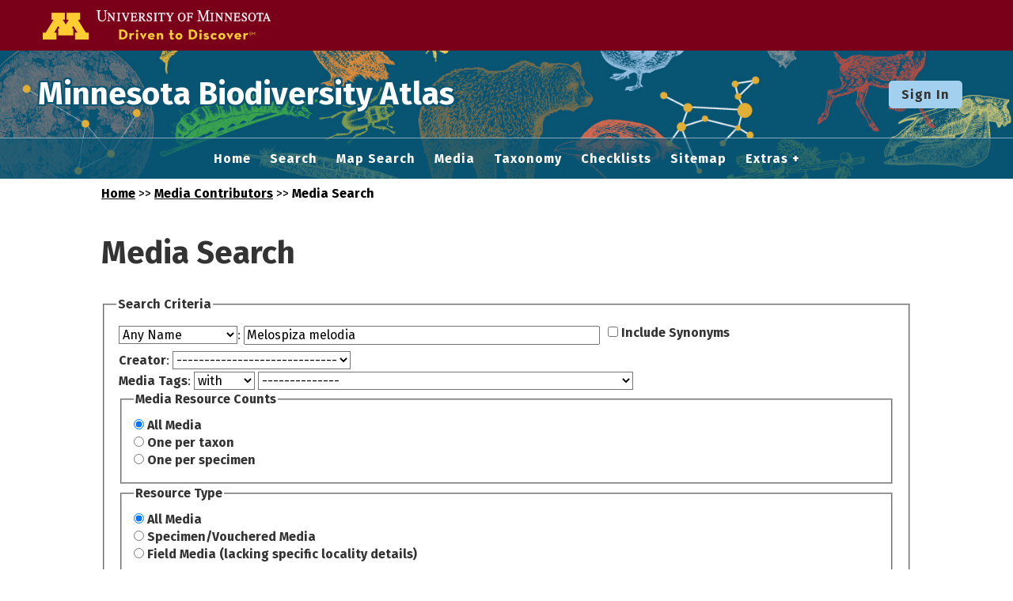

--- FILE ---
content_type: text/html; charset=UTF-8
request_url: https://bellatlas.umn.edu/imagelib/search.php?submitaction=search&taxa=638731
body_size: 8062
content:
<!DOCTYPE html>
<html lang="en">
<head>
	<title>Minnesota Biodiversity Atlas Media Search </title>
	<!-- Responsive viewport -->
<meta name="viewport" content="width=device-width, initial-scale=1.0">

<!-- Fonts -->
<link rel="preconnect" href="https://fonts.googleapis.com">
<link rel="preconnect" href="https://fonts.gstatic.com" crossorigin>
<link href="https://fonts.googleapis.com/css2?family=Fira+Sans:ital,wght@0,400;0,700;1,400;1,700&display=swap" rel="stylesheet">

<!-- Symbiota styles -->
<link rel="shortcut icon" href="/images/umn/favicon.ico">
<link href="/css/symbiota/header.css?ver=16" type="text/css" rel="stylesheet">
<link href="/css/symbiota/footer.css?ver=16" type="text/css" rel="stylesheet">
<link href="/css/symbiota/main.css?ver=16" type="text/css" rel="stylesheet">
<link href="/css/umn.css?ver=16" type="text/css" rel="stylesheet">
<link href="/css/symbiota/customizations.css?ver=16" type="text/css" rel="stylesheet">

<script src="/js/symb/lang.js" type="text/javascript"></script>
	<!-- Global site tag (gtag.js) - Google Analytics -->
	<script async src="https://www.googletagmanager.com/gtag/js?id=G-WBKF9JWRR3"></script>
	<script>
		window.dataLayer = window.dataLayer || [];
		function gtag(){dataLayer.push(arguments);}
		gtag('js', new Date());

		gtag('config', 'G-WBKF9JWRR3');
	</script>
		<link href="/css/jquery-ui.min.css" type="text/css" rel="stylesheet">
	<link href="/css/symbiota/collections/listdisplay.css" type="text/css" rel="stylesheet" />
	<link href="/css/symbiota/collections/sharedCollectionStyling.css" type="text/css" rel="stylesheet" />
	<style>
		fieldset{ padding: 15px }
		fieldset legend{ font-weight:bold }
		label{ font-weight:bold }
		.row-div{ clear: both; margin: 3px; }
		#action-status-div{ padding: 15px; }
	</style>
	<script src="/js/jquery-3.7.1.min.js" type="text/javascript"></script>
	<script src="/js/jquery-ui.min.js" type="text/javascript"></script>
	<script src="../js/symb/collections.index.js?ver=2" type="text/javascript"></script>
	<script type="text/javascript">
		var clientRoot = "";

		function validateBatchActionBtn(f){
			if(f.imgTagAction.value == ""){
				alert("Select a media tag");
				return false;
			}
			var formVerified = false;
			for(var h=0; h<f.length; h++){
				if(f.elements[h].name == "mediaId[]" && f.elements[h].checked){
					formVerified = true;
					break;
				}
			}
			if(!formVerified){
				alert("Please select at least one media resource to assign tag");
				return false;
			}
			return true;
		}

		function selectAllImages(cb){
			var boxesChecked = true;
			if(!cb.checked){
				boxesChecked = false;
			}
			var f = cb.form;
			for(var i=0; i<f.length; i++){
				if(f.elements[i].name == "mediaId[]") f.elements[i].checked = boxesChecked;
			}
		}
	</script>
	<script src="../js/symb/api.taxonomy.taxasuggest.js?ver=4" type="text/javascript"></script>
	<script src="../js/symb/imagelib.search.js?ver=3b" type="text/javascript"></script>
</head>
<body>
	<div class="header-wrapper">
	<div class="umnhf-wrapper">
		<!-- BEGIN U of M HEADER -->
		<div class="umnhf container" id="umnhf-h">
			<!-- Skip Links: Give your nav and content elements the appropriate ID attributes -->
			<div id="skipLinks" class="screen-reader-only"><a href="#end-nav">Skip Navigation</a></div>
			<div class="printer"><div class="left"></div><div class="right"><strong>University of Minnesota</strong><br>https://twin-cities.umn.edu/<br>612-625-5000</div></div>
			<div class="umnhf" id="umnhf-h-mast">
				<a class="umnhf" id="umnhf-h-logo" href="https://twin-cities.umn.edu/">
					<span class="screen_reader_only">Go to the U of M home page</span>
				</a>
			</div>
		</div>
	</div>
	<header>
		<div class="top-wrapper">
			<div class="top-brand">
				<div class="brand-name">
					<h1><a href="/">Minnesota Biodiversity Atlas</a></h1>
				</div>
			</div>
			<nav class="top-login" aria-label="horizontal-nav">
									<form id="login-button-form" name="loginForm" method="post" action="/profile/index.php">
						<input name="refurl" type="hidden" value="/imagelib/search.php?submitaction=search&amp;taxa=638731">
						<button class="button button-secondary left-breathing-room-rel" name="loginButton" type="submit">Sign In</button>
					</form>
								</nav>
		</div>
		<div class="menu-wrapper">
			<!-- Hamburger icon -->
			<input class="side-menu" type="checkbox" id="side-menu" name="side-menu" />
			<label class="hamb hamb-line hamb-label" for="side-menu" tabindex="0">☰ Menu</label>
			<!-- Menu -->
			<nav class="top-menu" aria-label="hamburger-nav">
				<ul class="menu">
					<li>
						<a href="/index.php">
							Home						</a>
					</li>
					<li>
						<a href="/collections/search/index.php">
							Search						</a>
					</li>
					<li>
						<a href="/collections/map/index.php" rel="noopener noreferrer">
							Map Search						</a>
					</li>
					<li>
						<a href="/imagelib/search.php">
							Media						</a>
					</li>
					<li>
						<a href="/taxa/taxonomy/taxonomydisplay.php">
							Taxonomy
						</a>
					</li>
					<li>
						<a href="/checklists/index.php">
							Checklists
						</a>
					</li>
					<li>
						<a href='/sitemap.php'>
							Sitemap						</a>
					</li>
					<li>
						<a href="#">Extras</a>
						<ul>
							<li>
								<a href="/includes/usagepolicy.php">
									Data Use								</a>
							</li>
							<li>
								<a href="https://docs.symbiota.org/" target="_blank" rel="noopener noreferrer">
									Symbiota Help								</a>
							</li>
						</ul>
					</li>
				</ul>
			</nav>
		</div>
				<div id="end-nav"></div>
	</header>
</div>
	<div class="navpath">
		<a href="../index.php">Home</a> &gt;&gt;
		<a href="contributors.php">Media Contributors</a> &gt;&gt;
		<b>Media Search</b>
	</div>
	<!-- This is inner text! -->
	<div role="main" id="innertext">
		<h1 class="page-heading">Media Search</h1>
		<form name="imagesearchform" id="imagesearchform" action="search.php" method="post">
						<div id="search-div">
				<fieldset>
					<legend>Search Criteria</legend>
					<div id="criteria-div">
						<div class="row-div flex-form">
														<div style="float:left;">
								<select id="taxontype" name="taxontype">
									<option value="1" SELECTED>Any Name</option><option value="2" >Scientific Name</option><option value="3" >Family</option><option value="4" >Taxonomic Group</option><option value="5" >Common Name</option>								</select>:&nbsp;
							</div>
							<div style="float:left;">
								<input id="taxa" name="taxa" type="text" style="width:450px;" value="Melospiza melodia" title="Separate multiple names w/ commas" autocomplete="off" >
							</div>
							<div style="float:left;margin-left:10px;" >
								<input type="hidden" name="usethes" value="0">
								<input id="usethes" name="usethes" type="checkbox" value="1"  > <label for="usethes">Include Synonyms</label>
							</div>
						</div>
						<div class="row-div flex-form">
							<label for="phuid">Creator</label>:
							<select id="phuid" name="phuid">
								<option value="">-----------------------------</option>
								<option value="1" >Administrator, General</option><option value="27" >Anderson, Abigail</option><option value="15" >Gerenday, Anna</option><option value="66063" >Larson, Jennifer</option><option value="66021" >smith, welby</option><option value="66029" >Stanton, Daniel</option><option value="3" >Weiblen, George</option>							</select>
						</div>
													<div class="row-div flex-form">
								<label for="tagExistance">Media Tags</label>:
								<select id="tagExistance" name="tagExistance">
									<option value="1">with</option>
									<option value="0" >without</option>
								</select>
								<select name="tag" >
									<option value="">--------------</option>
									<option value="ANYTAG" >Any Tag</option>
									<option value="Diagnostic" >Diagnostic - Image contains a diagnostic character.</option><option value="exhibit" >exhibit - Bell Museum exhibit</option><option value="field photo" >field photo - field photograph</option><option value="Handwriting" >Handwritten - Image has handwritten label text.</option><option value="HasIDLabel" >Annotation - Image shows an annotation/identification label.</option><option value="HasLabel" >Label - Image shows label data.</option><option value="HasOrganism" >Organism - Image shows an organism.</option><option value="HasProblem" >QC Problem - There is a problem with this image.</option><option value="ImageOfAdult" >Adult - Image contains the adult organism.</option><option value="ImageOfImmature" >Immature - Image contains the immature organism.</option><option value="pollen" >pollen - pollen image</option><option value="ShowsHabitat" >Habitat - Field image of habitat.</option><option value="TypedText" >Typed/Printed - Image has typed or printed text.</option>								</select>
							</div>
													<!--
						<div style="clear:both;margin-bottom:5px;">
							Image Keywords:
							<input type="text" id="keywords" style="width:350px;" name="keywords" value="" title="Separate multiple keywords w/ commas" />
						</div>
						-->
												<div class="row-div flex-form">
							<fieldset>
								<legend> Media Resource Counts </legend>
								<input id="countAll" type="radio" name="imagecount" value="0" CHECKED >
								<label for="countAll"> All Media</label><br>
								<input id="countTaxon" type="radio" name="imagecount" value="1" >
								<label for="countTaxon"> One per taxon</label><br>
																	<input id="countSpecimen" type="radio" name="imagecount" value="2"  >
									<label for="countSpecimen"> One per specimen</label>
																</fieldset>
						</div>
						<div class="row-div flex-form">
							<fieldset>
																<legend> Resource Type </legend>
								<input id="typeAll" type="radio" name="imagetype" value="0" CHECKED onclick="deactivateCollectionControl()">
								<label for="typeAll">All Media</label><br>
								<input id="typeSpecimen" type="radio" name="imagetype" value="1"  onclick="activateCollectionControl()">
								<label for="typeSpecimen">  Specimen/Vouchered Media</label>
								<span id="collections-control-span" style="margin-left: 5px; display: none">
									<span id="display-collections-span"><a href="#" onclick="showCollections()">Display Collection Panel</a></span>
									<span id="hide-collections-span" style="display: none"><a href="#" onclick="hideCollections()">Hide Collection Panel</a></span>
								</span><br>
								<input id="typeField" type="radio" name="imagetype" value="3"  onclick="deactivateCollectionControl()">
								<label for="typeField">Field Media (lacking specific locality details)</label>
							</fieldset>
						</div>
						<div class="row-div flex-form">
							<fieldset>
																<legend> Media Type </legend>
								<input id="m_image" type="radio" name="mediaType" value="image" >
								<label for="m_image"> Image</label><br>
								<input id="m_audio" type="radio" name="mediaType" value="audio" >
								<label for="m_audio"> Audio</label><br>
									<input id="m_all" type="radio" name="mediaType" value="" CHECKED>
								<label for="m_all"> All</label><br>
							</fieldset>
						</div>
						<div class="row-div flex-form">
							<div style="margin-bottom:5px;float:left;">
								<span style="margin-right: 15px">
									<label for="cntPerPage">Count per page</label>:
									<select id="cntPerPage" name="cntperpage">
										<option selected>200</option>
										<option >400</option>
										<option >600</option>
										<option >800</option>
										<option >1000</option>
									</select>
								</span>
								<span>
									<label for="sortBy">Sort by</label>:
									<select id="sortBy" name="sortby">
										<option value="">---------------------</option>
										<option value="sciname" >Scientific Name</option>
									</select>
								</span>
							</div>
						</div>
						<div class="row-div flex-form" style="padding-top:10px">
							<button name="submitaction" type="submit" value="search">Load Media</button>
						</div>
													<div id="collection-div" style="margin:15px; clear:both; display:none">
								<fieldset>
									<legend>Collections</legend>
									<div id="specobsdiv">
										<div style="margin:0px 0px 10px 5px;">
											<input id="dballcb" name="db[]" class="specobs" value='all' type="checkbox" onclick="selectAll(this);" checked />
											Select/Deselect all										</div>
										<div>			<table style="float:left;width:80%;">
									<section class="gridlike-form-row bottom-breathing-room-rel">
												<div class="collection-checkbox">
							<input aria-label="select collection 13" data-role="none" id="collection-13" name="db[]" value="13" type="checkbox" onclick="uncheckAll()" checked />						</div>
						<div>
							<div class="collectiontitle">
								<div class="collectionname">Bell Museum algae</div> <div class="collectioncode">(MIN-Algae)</div> 								<a href = '/collections/misc/collprofiles.php?collid=13' target="_blank">
									More Info								</a>
							</div>
						</div>
					</section>
										<section class="gridlike-form-row bottom-breathing-room-rel">
												<div class="collection-checkbox">
							<input aria-label="select collection 10" data-role="none" id="collection-10" name="db[]" value="10" type="checkbox" onclick="uncheckAll()" checked />						</div>
						<div>
							<div class="collectiontitle">
								<div class="collectionname">Bell Museum amphibians and reptiles</div> <div class="collectioncode">(JFBM-Herps)</div> 								<a href = '/collections/misc/collprofiles.php?collid=10' target="_blank">
									More Info								</a>
							</div>
						</div>
					</section>
										<section class="gridlike-form-row bottom-breathing-room-rel">
												<div class="collection-checkbox">
							<input aria-label="select collection 8" data-role="none" id="collection-8" name="db[]" value="8" type="checkbox" onclick="uncheckAll()" checked />						</div>
						<div>
							<div class="collectiontitle">
								<div class="collectionname">Bell Museum birds</div> <div class="collectioncode">(MMNH-Birds)</div> 								<a href = '/collections/misc/collprofiles.php?collid=8' target="_blank">
									More Info								</a>
							</div>
						</div>
					</section>
										<section class="gridlike-form-row bottom-breathing-room-rel">
												<div class="collection-checkbox">
							<input aria-label="select collection 7" data-role="none" id="collection-7" name="db[]" value="7" type="checkbox" onclick="uncheckAll()" checked />						</div>
						<div>
							<div class="collectiontitle">
								<div class="collectionname">Bell Museum bryophytes</div> <div class="collectioncode">(MIN-Bryophytes)</div> 								<a href = '/collections/misc/collprofiles.php?collid=7' target="_blank">
									More Info								</a>
							</div>
						</div>
					</section>
										<section class="gridlike-form-row bottom-breathing-room-rel">
												<div class="collection-checkbox">
							<input aria-label="select collection 4" data-role="none" id="collection-4" name="db[]" value="4" type="checkbox" onclick="uncheckAll()" checked />						</div>
						<div>
							<div class="collectiontitle">
								<div class="collectionname">Bell Museum fishes</div> <div class="collectioncode">(JFBM-Fishes)</div> 								<a href = '/collections/misc/collprofiles.php?collid=4' target="_blank">
									More Info								</a>
							</div>
						</div>
					</section>
										<section class="gridlike-form-row bottom-breathing-room-rel">
												<div class="collection-checkbox">
							<input aria-label="select collection 5" data-role="none" id="collection-5" name="db[]" value="5" type="checkbox" onclick="uncheckAll()" checked />						</div>
						<div>
							<div class="collectiontitle">
								<div class="collectionname">Bell Museum fungi</div> <div class="collectioncode">(MIN-Fungi)</div> 								<a href = '/collections/misc/collprofiles.php?collid=5' target="_blank">
									More Info								</a>
							</div>
						</div>
					</section>
										<section class="gridlike-form-row bottom-breathing-room-rel">
												<div class="collection-checkbox">
							<input aria-label="select collection 11" data-role="none" id="collection-11" name="db[]" value="11" type="checkbox" onclick="uncheckAll()" checked />						</div>
						<div>
							<div class="collectiontitle">
								<div class="collectionname">Bell Museum lichens</div> <div class="collectioncode">(MIN-Lichens)</div> 								<a href = '/collections/misc/collprofiles.php?collid=11' target="_blank">
									More Info								</a>
							</div>
						</div>
					</section>
										<section class="gridlike-form-row bottom-breathing-room-rel">
												<div class="collection-checkbox">
							<input aria-label="select collection 6" data-role="none" id="collection-6" name="db[]" value="6" type="checkbox" onclick="uncheckAll()" checked />						</div>
						<div>
							<div class="collectiontitle">
								<div class="collectionname">Bell Museum mammals</div> <div class="collectioncode">(MMNH-Mammals)</div> 								<a href = '/collections/misc/collprofiles.php?collid=6' target="_blank">
									More Info								</a>
							</div>
						</div>
					</section>
										<section class="gridlike-form-row bottom-breathing-room-rel">
												<div class="collection-checkbox">
							<input aria-label="select collection 9" data-role="none" id="collection-9" name="db[]" value="9" type="checkbox" onclick="uncheckAll()" checked />						</div>
						<div>
							<div class="collectiontitle">
								<div class="collectionname">Bell Museum mollusks</div> <div class="collectioncode">(JFBM-Mollusks)</div> 								<a href = '/collections/misc/collprofiles.php?collid=9' target="_blank">
									More Info								</a>
							</div>
						</div>
					</section>
										<section class="gridlike-form-row bottom-breathing-room-rel">
												<div class="collection-checkbox">
							<input aria-label="select collection 1" data-role="none" id="collection-1" name="db[]" value="1" type="checkbox" onclick="uncheckAll()" checked />						</div>
						<div>
							<div class="collectiontitle">
								<div class="collectionname">Bell Museum plants</div> <div class="collectioncode">(MIN-Plants)</div> 								<a href = '/collections/misc/collprofiles.php?collid=1' target="_blank">
									More Info								</a>
							</div>
						</div>
					</section>
										<section class="gridlike-form-row bottom-breathing-room-rel">
												<div class="collection-checkbox">
							<input aria-label="select collection 45" data-role="none" id="collection-45" name="db[]" value="45" type="checkbox" onclick="uncheckAll()" checked />						</div>
						<div>
							<div class="collectiontitle">
								<div class="collectionname">College of St. Scholastica</div> <div class="collectioncode">(CSS)</div> 								<a href = '/collections/misc/collprofiles.php?collid=45' target="_blank">
									More Info								</a>
							</div>
						</div>
					</section>
										<section class="gridlike-form-row bottom-breathing-room-rel">
												<div class="collection-checkbox">
							<input aria-label="select collection 48" data-role="none" id="collection-48" name="db[]" value="48" type="checkbox" onclick="uncheckAll()" checked />						</div>
						<div>
							<div class="collectiontitle">
								<div class="collectionname">iDigBio - Minnesota</div> <div class="collectioncode">(iDigBio)</div> 								<a href = '/collections/misc/collprofiles.php?collid=48' target="_blank">
									More Info								</a>
							</div>
						</div>
					</section>
										<section class="gridlike-form-row bottom-breathing-room-rel">
												<div class="collection-checkbox">
							<input aria-label="select collection 27" data-role="none" id="collection-27" name="db[]" value="27" type="checkbox" onclick="uncheckAll()" checked />						</div>
						<div>
							<div class="collectiontitle">
								<div class="collectionname">University of Minnesota Insect Collection</div> <div class="collectioncode">(Entomology-UMSP)</div> 								<a href = '/collections/misc/collprofiles.php?collid=27' target="_blank">
									More Info								</a>
							</div>
						</div>
					</section>
										<section class="gridlike-form-row bottom-breathing-room-rel">
												<div class="collection-checkbox">
							<input aria-label="select collection 30" data-role="none" id="collection-30" name="db[]" value="30" type="checkbox" onclick="uncheckAll()" checked />						</div>
						<div>
							<div class="collectiontitle">
								<div class="collectionname">Bailey Herbarium at College of Saint Benedict/Saint John’s University</div> <div class="collectioncode">(CSBSJU)</div> 								<a href = '/collections/misc/collprofiles.php?collid=30' target="_blank">
									More Info								</a>
							</div>
						</div>
					</section>
								</table>
			</div><hr style="clear:both;margin:20px 0px;"/><div>			<table style="float:left;width:80%;">
									<section class="gridlike-form-row bottom-breathing-room-rel">
												<div class="collection-checkbox">
							<input aria-label="select collection 47" data-role="none" id="collection-47" name="db[]" value="47" type="checkbox" onclick="uncheckAll()" checked />						</div>
						<div>
							<div class="collectiontitle">
								<div class="collectionname">Minnesota Breeding Bird Atlas</div> <div class="collectioncode">(MNBBA)</div> 								<a href = '/collections/misc/collprofiles.php?collid=47' target="_blank">
									More Info								</a>
							</div>
						</div>
					</section>
										<section class="gridlike-form-row bottom-breathing-room-rel">
												<div class="collection-checkbox">
							<input aria-label="select collection 33" data-role="none" id="collection-33" name="db[]" value="33" type="checkbox" onclick="uncheckAll()" checked />						</div>
						<div>
							<div class="collectiontitle">
								<div class="collectionname">University of Minnesota Herbarium acquisitions pending accessioning</div> <div class="collectioncode">(UMN-MIN)</div> 								<a href = '/collections/misc/collprofiles.php?collid=33' target="_blank">
									More Info								</a>
							</div>
						</div>
					</section>
								</table>
			</div>									</div>
								</fieldset>
							</div>
												</div>
									</fieldset>
				<hr>
			</div>
							<div id="imagesdiv">
					<div id="imagebox">
						<div style="width:100%;"><div style="float:left" ><span class="pagination" style="margin-right:3px;font-weight:bold;">1</span></div><div style="float:right;margin-top:4px;margin-bottom:8px;">Page 1, records 1-170 of 170</div></div><div style="clear:both;margin:5 0 5 0;"><hr /></div><div style="width:98%;margin-left:auto;margin-right:auto;">								<div class="tndiv" style="margin-bottom:15px;margin-top:15px;">
									<div class="tnimg">
										<a href="#" onclick="openImagePopup(366848);return false;"><img src="https://bellatlas-images.s3.msi.umn.edu/misc/201812/IMG_0136_1545159310.jpg" /></a>									</div>
									<div class="details-div">
										<a href="#" onclick="openTaxonPopup(638731);return false;" ><i>Melospiza melodia</i></a><br /><a href="#" onclick="openImagePopup(366848);return false;">Anderson, Abigail</a>									</div>
								</div>
																<div class="tndiv" style="margin-bottom:15px;margin-top:15px;">
									<div class="tnimg">
										<a href="#" onclick="openImagePopup(366849);return false;"><img src="https://bellatlas-images.s3.msi.umn.edu/misc/201812/IMG_0134_1545159330.jpg" /></a>									</div>
									<div class="details-div">
										<a href="#" onclick="openTaxonPopup(638731);return false;" ><i>Melospiza melodia</i></a><br /><a href="#" onclick="openImagePopup(366849);return false;">Anderson, Abigail</a>									</div>
								</div>
																<div class="tndiv" style="margin-bottom:15px;margin-top:15px;">
									<div class="tnimg">
										<a href="#" onclick="openImagePopup(366850);return false;"><img src="https://bellatlas-images.s3.msi.umn.edu/misc/201812/IMG_0133_1545159351.jpg" /></a>									</div>
									<div class="details-div">
										<a href="#" onclick="openTaxonPopup(638731);return false;" ><i>Melospiza melodia</i></a><br /><a href="#" onclick="openImagePopup(366850);return false;">Anderson, Abigail</a>									</div>
								</div>
																<div class="tndiv" style="margin-bottom:15px;margin-top:15px;">
									<div class="tnimg">
										<a href="#" onclick="openIndPU(2752404);return false;"><img src="https://bellatlas-images.s3.msi.umn.edu/UMN_CCESR/202005/41_tn.jpg" /></a>									</div>
									<div class="details-div">
										<a href="#" onclick="openTaxonPopup(638731);return false;" ><i>Melospiza melodia</i></a><br /><a href="#" onclick="openIndPU(2752404);return false;">UMN-CCESR: 41</a>									</div>
								</div>
																<div class="tndiv" style="margin-bottom:15px;margin-top:15px;">
									<div class="tnimg">
										<a href="#" onclick="openIndPU(2939846);return false;"><img src="https://bellatlas-images.s3.msi.umn.edu/SMM/202103/Z78_4_16_tn.jpg" /></a>									</div>
									<div class="details-div">
										<a href="#" onclick="openTaxonPopup(638731);return false;" ><i>Melospiza melodia</i></a><br /><a href="#" onclick="openIndPU(2939846);return false;">Science Museum of Minnesota</a>									</div>
								</div>
																<div class="tndiv" style="margin-bottom:15px;margin-top:15px;">
									<div class="tnimg">
										<a href="#" onclick="openIndPU(2939846);return false;"><img src="https://bellatlas-images.s3.msi.umn.edu/SMM/202103/Z78_4_16_s_tn.jpg" /></a>									</div>
									<div class="details-div">
										<a href="#" onclick="openTaxonPopup(638731);return false;" ><i>Melospiza melodia</i></a><br /><a href="#" onclick="openIndPU(2939846);return false;">Science Museum of Minnesota</a>									</div>
								</div>
																<div class="tndiv" style="margin-bottom:15px;margin-top:15px;">
									<div class="tnimg">
										<a href="#" onclick="openIndPU(2939846);return false;"><img src="https://bellatlas-images.s3.msi.umn.edu/SMM/202103/Z78_4_16_s1_tn.jpg" /></a>									</div>
									<div class="details-div">
										<a href="#" onclick="openTaxonPopup(638731);return false;" ><i>Melospiza melodia</i></a><br /><a href="#" onclick="openIndPU(2939846);return false;">Science Museum of Minnesota</a>									</div>
								</div>
																<div class="tndiv" style="margin-bottom:15px;margin-top:15px;">
									<div class="tnimg">
										<a href="#" onclick="openIndPU(2939846);return false;"><img src="https://bellatlas-images.s3.msi.umn.edu/SMM/202103/Z78_4_16_s2_tn.jpg" /></a>									</div>
									<div class="details-div">
										<a href="#" onclick="openTaxonPopup(638731);return false;" ><i>Melospiza melodia</i></a><br /><a href="#" onclick="openIndPU(2939846);return false;">Science Museum of Minnesota</a>									</div>
								</div>
																<div class="tndiv" style="margin-bottom:15px;margin-top:15px;">
									<div class="tnimg">
										<a href="#" onclick="openIndPU(2939845);return false;"><img src="https://bellatlas-images.s3.msi.umn.edu/SMM/202103/Z79_4_10_tn.jpg" /></a>									</div>
									<div class="details-div">
										<a href="#" onclick="openTaxonPopup(638731);return false;" ><i>Melospiza melodia</i></a><br /><a href="#" onclick="openIndPU(2939845);return false;">Science Museum of Minnesota</a>									</div>
								</div>
																<div class="tndiv" style="margin-bottom:15px;margin-top:15px;">
									<div class="tnimg">
										<a href="#" onclick="openIndPU(2939845);return false;"><img src="https://bellatlas-images.s3.msi.umn.edu/SMM/202103/Z79_4_10_s_tn.jpg" /></a>									</div>
									<div class="details-div">
										<a href="#" onclick="openTaxonPopup(638731);return false;" ><i>Melospiza melodia</i></a><br /><a href="#" onclick="openIndPU(2939845);return false;">Science Museum of Minnesota</a>									</div>
								</div>
																<div class="tndiv" style="margin-bottom:15px;margin-top:15px;">
									<div class="tnimg">
										<a href="#" onclick="openIndPU(2939845);return false;"><img src="https://bellatlas-images.s3.msi.umn.edu/SMM/202103/Z79_4_10_s1_tn.jpg" /></a>									</div>
									<div class="details-div">
										<a href="#" onclick="openTaxonPopup(638731);return false;" ><i>Melospiza melodia</i></a><br /><a href="#" onclick="openIndPU(2939845);return false;">Science Museum of Minnesota</a>									</div>
								</div>
																<div class="tndiv" style="margin-bottom:15px;margin-top:15px;">
									<div class="tnimg">
										<a href="#" onclick="openIndPU(2939845);return false;"><img src="https://bellatlas-images.s3.msi.umn.edu/SMM/202103/Z79_4_10_s2_tn.jpg" /></a>									</div>
									<div class="details-div">
										<a href="#" onclick="openTaxonPopup(638731);return false;" ><i>Melospiza melodia</i></a><br /><a href="#" onclick="openIndPU(2939845);return false;">Science Museum of Minnesota</a>									</div>
								</div>
																<div class="tndiv" style="margin-bottom:15px;margin-top:15px;">
									<div class="tnimg">
										<a href="#" onclick="openIndPU(2939840);return false;"><img src="https://bellatlas-images.s3.msi.umn.edu/SMM/202103/Z79_4_11_tn.jpg" /></a>									</div>
									<div class="details-div">
										<a href="#" onclick="openTaxonPopup(638731);return false;" ><i>Melospiza melodia</i></a><br /><a href="#" onclick="openIndPU(2939840);return false;">Science Museum of Minnesota</a>									</div>
								</div>
																<div class="tndiv" style="margin-bottom:15px;margin-top:15px;">
									<div class="tnimg">
										<a href="#" onclick="openIndPU(2939840);return false;"><img src="https://bellatlas-images.s3.msi.umn.edu/SMM/202103/Z79_4_11_s_tn.jpg" /></a>									</div>
									<div class="details-div">
										<a href="#" onclick="openTaxonPopup(638731);return false;" ><i>Melospiza melodia</i></a><br /><a href="#" onclick="openIndPU(2939840);return false;">Science Museum of Minnesota</a>									</div>
								</div>
																<div class="tndiv" style="margin-bottom:15px;margin-top:15px;">
									<div class="tnimg">
										<a href="#" onclick="openIndPU(2939840);return false;"><img src="https://bellatlas-images.s3.msi.umn.edu/SMM/202103/Z79_4_11_s1_tn.jpg" /></a>									</div>
									<div class="details-div">
										<a href="#" onclick="openTaxonPopup(638731);return false;" ><i>Melospiza melodia</i></a><br /><a href="#" onclick="openIndPU(2939840);return false;">Science Museum of Minnesota</a>									</div>
								</div>
																<div class="tndiv" style="margin-bottom:15px;margin-top:15px;">
									<div class="tnimg">
										<a href="#" onclick="openIndPU(2939840);return false;"><img src="https://bellatlas-images.s3.msi.umn.edu/SMM/202103/Z79_4_11_s2_tn.jpg" /></a>									</div>
									<div class="details-div">
										<a href="#" onclick="openTaxonPopup(638731);return false;" ><i>Melospiza melodia</i></a><br /><a href="#" onclick="openIndPU(2939840);return false;">Science Museum of Minnesota</a>									</div>
								</div>
																<div class="tndiv" style="margin-bottom:15px;margin-top:15px;">
									<div class="tnimg">
										<a href="#" onclick="openIndPU(2939850);return false;"><img src="https://bellatlas-images.s3.msi.umn.edu/SMM/202103/Z84_4_7_tn.jpg" /></a>									</div>
									<div class="details-div">
										<a href="#" onclick="openTaxonPopup(638731);return false;" ><i>Melospiza melodia</i></a><br /><a href="#" onclick="openIndPU(2939850);return false;">J.S.H.</a>									</div>
								</div>
																<div class="tndiv" style="margin-bottom:15px;margin-top:15px;">
									<div class="tnimg">
										<a href="#" onclick="openIndPU(2939850);return false;"><img src="https://bellatlas-images.s3.msi.umn.edu/SMM/202103/Z84_4_7_s_tn.jpg" /></a>									</div>
									<div class="details-div">
										<a href="#" onclick="openTaxonPopup(638731);return false;" ><i>Melospiza melodia</i></a><br /><a href="#" onclick="openIndPU(2939850);return false;">J.S.H.</a>									</div>
								</div>
																<div class="tndiv" style="margin-bottom:15px;margin-top:15px;">
									<div class="tnimg">
										<a href="#" onclick="openIndPU(2939850);return false;"><img src="https://bellatlas-images.s3.msi.umn.edu/SMM/202103/Z84_4_7_s1_tn.jpg" /></a>									</div>
									<div class="details-div">
										<a href="#" onclick="openTaxonPopup(638731);return false;" ><i>Melospiza melodia</i></a><br /><a href="#" onclick="openIndPU(2939850);return false;">J.S.H.</a>									</div>
								</div>
																<div class="tndiv" style="margin-bottom:15px;margin-top:15px;">
									<div class="tnimg">
										<a href="#" onclick="openIndPU(2939850);return false;"><img src="https://bellatlas-images.s3.msi.umn.edu/SMM/202103/Z84_4_7_s2_tn.jpg" /></a>									</div>
									<div class="details-div">
										<a href="#" onclick="openTaxonPopup(638731);return false;" ><i>Melospiza melodia</i></a><br /><a href="#" onclick="openIndPU(2939850);return false;">J.S.H.</a>									</div>
								</div>
																<div class="tndiv" style="margin-bottom:15px;margin-top:15px;">
									<div class="tnimg">
										<a href="#" onclick="openIndPU(2939849);return false;"><img src="https://bellatlas-images.s3.msi.umn.edu/SMM/202103/Z84_4_8_tn.jpg" /></a>									</div>
									<div class="details-div">
										<a href="#" onclick="openTaxonPopup(638731);return false;" ><i>Melospiza melodia</i></a><br /><a href="#" onclick="openIndPU(2939849);return false;">J.S.H.</a>									</div>
								</div>
																<div class="tndiv" style="margin-bottom:15px;margin-top:15px;">
									<div class="tnimg">
										<a href="#" onclick="openIndPU(2939849);return false;"><img src="https://bellatlas-images.s3.msi.umn.edu/SMM/202103/Z84_4_8_s_tn.jpg" /></a>									</div>
									<div class="details-div">
										<a href="#" onclick="openTaxonPopup(638731);return false;" ><i>Melospiza melodia</i></a><br /><a href="#" onclick="openIndPU(2939849);return false;">J.S.H.</a>									</div>
								</div>
																<div class="tndiv" style="margin-bottom:15px;margin-top:15px;">
									<div class="tnimg">
										<a href="#" onclick="openIndPU(2939849);return false;"><img src="https://bellatlas-images.s3.msi.umn.edu/SMM/202103/Z84_4_8_s1_tn.jpg" /></a>									</div>
									<div class="details-div">
										<a href="#" onclick="openTaxonPopup(638731);return false;" ><i>Melospiza melodia</i></a><br /><a href="#" onclick="openIndPU(2939849);return false;">J.S.H.</a>									</div>
								</div>
																<div class="tndiv" style="margin-bottom:15px;margin-top:15px;">
									<div class="tnimg">
										<a href="#" onclick="openIndPU(2939849);return false;"><img src="https://bellatlas-images.s3.msi.umn.edu/SMM/202103/Z84_4_8_s2_tn.jpg" /></a>									</div>
									<div class="details-div">
										<a href="#" onclick="openTaxonPopup(638731);return false;" ><i>Melospiza melodia</i></a><br /><a href="#" onclick="openIndPU(2939849);return false;">J.S.H.</a>									</div>
								</div>
																<div class="tndiv" style="margin-bottom:15px;margin-top:15px;">
									<div class="tnimg">
										<a href="#" onclick="openIndPU(2939844);return false;"><img src="https://bellatlas-images.s3.msi.umn.edu/SMM/202103/Z84_4_9_tn.jpg" /></a>									</div>
									<div class="details-div">
										<a href="#" onclick="openTaxonPopup(638731);return false;" ><i>Melospiza melodia</i></a><br /><a href="#" onclick="openIndPU(2939844);return false;">L.H.P.</a>									</div>
								</div>
																<div class="tndiv" style="margin-bottom:15px;margin-top:15px;">
									<div class="tnimg">
										<a href="#" onclick="openIndPU(2939844);return false;"><img src="https://bellatlas-images.s3.msi.umn.edu/SMM/202103/Z84_4_9_s_tn.jpg" /></a>									</div>
									<div class="details-div">
										<a href="#" onclick="openTaxonPopup(638731);return false;" ><i>Melospiza melodia</i></a><br /><a href="#" onclick="openIndPU(2939844);return false;">L.H.P.</a>									</div>
								</div>
																<div class="tndiv" style="margin-bottom:15px;margin-top:15px;">
									<div class="tnimg">
										<a href="#" onclick="openIndPU(2939844);return false;"><img src="https://bellatlas-images.s3.msi.umn.edu/SMM/202103/Z84_4_9_s1_tn.jpg" /></a>									</div>
									<div class="details-div">
										<a href="#" onclick="openTaxonPopup(638731);return false;" ><i>Melospiza melodia</i></a><br /><a href="#" onclick="openIndPU(2939844);return false;">L.H.P.</a>									</div>
								</div>
																<div class="tndiv" style="margin-bottom:15px;margin-top:15px;">
									<div class="tnimg">
										<a href="#" onclick="openIndPU(2939844);return false;"><img src="https://bellatlas-images.s3.msi.umn.edu/SMM/202103/Z84_4_9_s2_tn.jpg" /></a>									</div>
									<div class="details-div">
										<a href="#" onclick="openTaxonPopup(638731);return false;" ><i>Melospiza melodia</i></a><br /><a href="#" onclick="openIndPU(2939844);return false;">L.H.P.</a>									</div>
								</div>
																<div class="tndiv" style="margin-bottom:15px;margin-top:15px;">
									<div class="tnimg">
										<a href="#" onclick="openIndPU(2939848);return false;"><img src="https://bellatlas-images.s3.msi.umn.edu/SMM/202103/Z84_4_44_tn.jpg" /></a>									</div>
									<div class="details-div">
										<a href="#" onclick="openTaxonPopup(638731);return false;" ><i>Melospiza melodia</i></a><br /><a href="#" onclick="openIndPU(2939848);return false;">Richard Oehlenschlager</a>									</div>
								</div>
																<div class="tndiv" style="margin-bottom:15px;margin-top:15px;">
									<div class="tnimg">
										<a href="#" onclick="openIndPU(2939848);return false;"><img src="https://bellatlas-images.s3.msi.umn.edu/SMM/202103/Z84_4_44_s_tn.jpg" /></a>									</div>
									<div class="details-div">
										<a href="#" onclick="openTaxonPopup(638731);return false;" ><i>Melospiza melodia</i></a><br /><a href="#" onclick="openIndPU(2939848);return false;">Richard Oehlenschlager</a>									</div>
								</div>
																<div class="tndiv" style="margin-bottom:15px;margin-top:15px;">
									<div class="tnimg">
										<a href="#" onclick="openIndPU(2939848);return false;"><img src="https://bellatlas-images.s3.msi.umn.edu/SMM/202103/Z84_4_44_s1_tn.jpg" /></a>									</div>
									<div class="details-div">
										<a href="#" onclick="openTaxonPopup(638731);return false;" ><i>Melospiza melodia</i></a><br /><a href="#" onclick="openIndPU(2939848);return false;">Richard Oehlenschlager</a>									</div>
								</div>
																<div class="tndiv" style="margin-bottom:15px;margin-top:15px;">
									<div class="tnimg">
										<a href="#" onclick="openIndPU(2939848);return false;"><img src="https://bellatlas-images.s3.msi.umn.edu/SMM/202103/Z84_4_44_s2_tn.jpg" /></a>									</div>
									<div class="details-div">
										<a href="#" onclick="openTaxonPopup(638731);return false;" ><i>Melospiza melodia</i></a><br /><a href="#" onclick="openIndPU(2939848);return false;">Richard Oehlenschlager</a>									</div>
								</div>
																<div class="tndiv" style="margin-bottom:15px;margin-top:15px;">
									<div class="tnimg">
										<a href="#" onclick="openIndPU(2939842);return false;"><img src="https://bellatlas-images.s3.msi.umn.edu/SMM/202103/Z87_7_3_tn.jpg" /></a>									</div>
									<div class="details-div">
										<a href="#" onclick="openTaxonPopup(638731);return false;" ><i>Melospiza melodia</i></a><br /><a href="#" onclick="openIndPU(2939842);return false;">F. Jannett</a>									</div>
								</div>
																<div class="tndiv" style="margin-bottom:15px;margin-top:15px;">
									<div class="tnimg">
										<a href="#" onclick="openIndPU(2939842);return false;"><img src="https://bellatlas-images.s3.msi.umn.edu/SMM/202103/Z87_7_3_s_tn.jpg" /></a>									</div>
									<div class="details-div">
										<a href="#" onclick="openTaxonPopup(638731);return false;" ><i>Melospiza melodia</i></a><br /><a href="#" onclick="openIndPU(2939842);return false;">F. Jannett</a>									</div>
								</div>
																<div class="tndiv" style="margin-bottom:15px;margin-top:15px;">
									<div class="tnimg">
										<a href="#" onclick="openIndPU(2939842);return false;"><img src="https://bellatlas-images.s3.msi.umn.edu/SMM/202103/Z87_7_3_s1_tn.jpg" /></a>									</div>
									<div class="details-div">
										<a href="#" onclick="openTaxonPopup(638731);return false;" ><i>Melospiza melodia</i></a><br /><a href="#" onclick="openIndPU(2939842);return false;">F. Jannett</a>									</div>
								</div>
																<div class="tndiv" style="margin-bottom:15px;margin-top:15px;">
									<div class="tnimg">
										<a href="#" onclick="openIndPU(2939842);return false;"><img src="https://bellatlas-images.s3.msi.umn.edu/SMM/202103/Z87_7_3_s2_tn.jpg" /></a>									</div>
									<div class="details-div">
										<a href="#" onclick="openTaxonPopup(638731);return false;" ><i>Melospiza melodia</i></a><br /><a href="#" onclick="openIndPU(2939842);return false;">F. Jannett</a>									</div>
								</div>
																<div class="tndiv" style="margin-bottom:15px;margin-top:15px;">
									<div class="tnimg">
										<a href="#" onclick="openIndPU(2939843);return false;"><img src="https://bellatlas-images.s3.msi.umn.edu/SMM/202103/Z87_7_4_tn.jpg" /></a>									</div>
									<div class="details-div">
										<a href="#" onclick="openTaxonPopup(638731);return false;" ><i>Melospiza melodia</i></a><br /><a href="#" onclick="openIndPU(2939843);return false;">F. Jannett</a>									</div>
								</div>
																<div class="tndiv" style="margin-bottom:15px;margin-top:15px;">
									<div class="tnimg">
										<a href="#" onclick="openIndPU(2939843);return false;"><img src="https://bellatlas-images.s3.msi.umn.edu/SMM/202103/Z87_7_4_s_tn.jpg" /></a>									</div>
									<div class="details-div">
										<a href="#" onclick="openTaxonPopup(638731);return false;" ><i>Melospiza melodia</i></a><br /><a href="#" onclick="openIndPU(2939843);return false;">F. Jannett</a>									</div>
								</div>
																<div class="tndiv" style="margin-bottom:15px;margin-top:15px;">
									<div class="tnimg">
										<a href="#" onclick="openIndPU(2939843);return false;"><img src="https://bellatlas-images.s3.msi.umn.edu/SMM/202103/Z87_7_4_s1_tn.jpg" /></a>									</div>
									<div class="details-div">
										<a href="#" onclick="openTaxonPopup(638731);return false;" ><i>Melospiza melodia</i></a><br /><a href="#" onclick="openIndPU(2939843);return false;">F. Jannett</a>									</div>
								</div>
																<div class="tndiv" style="margin-bottom:15px;margin-top:15px;">
									<div class="tnimg">
										<a href="#" onclick="openIndPU(2939843);return false;"><img src="https://bellatlas-images.s3.msi.umn.edu/SMM/202103/Z87_7_4_s2_tn.jpg" /></a>									</div>
									<div class="details-div">
										<a href="#" onclick="openTaxonPopup(638731);return false;" ><i>Melospiza melodia</i></a><br /><a href="#" onclick="openIndPU(2939843);return false;">F. Jannett</a>									</div>
								</div>
																<div class="tndiv" style="margin-bottom:15px;margin-top:15px;">
									<div class="tnimg">
										<a href="#" onclick="openIndPU(2939834);return false;"><img src="https://bellatlas-images.s3.msi.umn.edu/SMM/202103/Z90_7_12_tn.jpg" /></a>									</div>
									<div class="details-div">
										<a href="#" onclick="openTaxonPopup(638731);return false;" ><i>Melospiza melodia</i></a><br /><a href="#" onclick="openIndPU(2939834);return false;">Becky Price</a>									</div>
								</div>
																<div class="tndiv" style="margin-bottom:15px;margin-top:15px;">
									<div class="tnimg">
										<a href="#" onclick="openIndPU(2939834);return false;"><img src="https://bellatlas-images.s3.msi.umn.edu/SMM/202103/Z90_7_12_s_tn.jpg" /></a>									</div>
									<div class="details-div">
										<a href="#" onclick="openTaxonPopup(638731);return false;" ><i>Melospiza melodia</i></a><br /><a href="#" onclick="openIndPU(2939834);return false;">Becky Price</a>									</div>
								</div>
																<div class="tndiv" style="margin-bottom:15px;margin-top:15px;">
									<div class="tnimg">
										<a href="#" onclick="openIndPU(2939834);return false;"><img src="https://bellatlas-images.s3.msi.umn.edu/SMM/202103/Z90_7_12_s1_tn.jpg" /></a>									</div>
									<div class="details-div">
										<a href="#" onclick="openTaxonPopup(638731);return false;" ><i>Melospiza melodia</i></a><br /><a href="#" onclick="openIndPU(2939834);return false;">Becky Price</a>									</div>
								</div>
																<div class="tndiv" style="margin-bottom:15px;margin-top:15px;">
									<div class="tnimg">
										<a href="#" onclick="openIndPU(2939834);return false;"><img src="https://bellatlas-images.s3.msi.umn.edu/SMM/202103/Z90_7_12_s2_tn.jpg" /></a>									</div>
									<div class="details-div">
										<a href="#" onclick="openTaxonPopup(638731);return false;" ><i>Melospiza melodia</i></a><br /><a href="#" onclick="openIndPU(2939834);return false;">Becky Price</a>									</div>
								</div>
																<div class="tndiv" style="margin-bottom:15px;margin-top:15px;">
									<div class="tnimg">
										<a href="#" onclick="openIndPU(2939830);return false;"><img src="https://bellatlas-images.s3.msi.umn.edu/SMM/202103/Z91_11_8_tn.jpg" /></a>									</div>
									<div class="details-div">
										<a href="#" onclick="openTaxonPopup(638731);return false;" ><i>Melospiza melodia</i></a><br /><a href="#" onclick="openIndPU(2939830);return false;">Richard Oehlenschlager</a>									</div>
								</div>
																<div class="tndiv" style="margin-bottom:15px;margin-top:15px;">
									<div class="tnimg">
										<a href="#" onclick="openIndPU(2939830);return false;"><img src="https://bellatlas-images.s3.msi.umn.edu/SMM/202103/Z91_11_8_s_tn.jpg" /></a>									</div>
									<div class="details-div">
										<a href="#" onclick="openTaxonPopup(638731);return false;" ><i>Melospiza melodia</i></a><br /><a href="#" onclick="openIndPU(2939830);return false;">Richard Oehlenschlager</a>									</div>
								</div>
																<div class="tndiv" style="margin-bottom:15px;margin-top:15px;">
									<div class="tnimg">
										<a href="#" onclick="openIndPU(2939830);return false;"><img src="https://bellatlas-images.s3.msi.umn.edu/SMM/202103/Z91_11_8_s1_tn.jpg" /></a>									</div>
									<div class="details-div">
										<a href="#" onclick="openTaxonPopup(638731);return false;" ><i>Melospiza melodia</i></a><br /><a href="#" onclick="openIndPU(2939830);return false;">Richard Oehlenschlager</a>									</div>
								</div>
																<div class="tndiv" style="margin-bottom:15px;margin-top:15px;">
									<div class="tnimg">
										<a href="#" onclick="openIndPU(2939830);return false;"><img src="https://bellatlas-images.s3.msi.umn.edu/SMM/202103/Z91_11_8_s2_tn.jpg" /></a>									</div>
									<div class="details-div">
										<a href="#" onclick="openTaxonPopup(638731);return false;" ><i>Melospiza melodia</i></a><br /><a href="#" onclick="openIndPU(2939830);return false;">Richard Oehlenschlager</a>									</div>
								</div>
																<div class="tndiv" style="margin-bottom:15px;margin-top:15px;">
									<div class="tnimg">
										<a href="#" onclick="openIndPU(2939835);return false;"><img src="https://bellatlas-images.s3.msi.umn.edu/SMM/202103/Z91_11_42_tn.jpg" /></a>									</div>
									<div class="details-div">
										<a href="#" onclick="openTaxonPopup(638731);return false;" ><i>Melospiza melodia</i></a><br /><a href="#" onclick="openIndPU(2939835);return false;">Richard Oehlenschlager</a>									</div>
								</div>
																<div class="tndiv" style="margin-bottom:15px;margin-top:15px;">
									<div class="tnimg">
										<a href="#" onclick="openIndPU(2939835);return false;"><img src="https://bellatlas-images.s3.msi.umn.edu/SMM/202103/Z91_11_42_s_tn.jpg" /></a>									</div>
									<div class="details-div">
										<a href="#" onclick="openTaxonPopup(638731);return false;" ><i>Melospiza melodia</i></a><br /><a href="#" onclick="openIndPU(2939835);return false;">Richard Oehlenschlager</a>									</div>
								</div>
																<div class="tndiv" style="margin-bottom:15px;margin-top:15px;">
									<div class="tnimg">
										<a href="#" onclick="openIndPU(2939835);return false;"><img src="https://bellatlas-images.s3.msi.umn.edu/SMM/202103/Z91_11_42_s1_tn.jpg" /></a>									</div>
									<div class="details-div">
										<a href="#" onclick="openTaxonPopup(638731);return false;" ><i>Melospiza melodia</i></a><br /><a href="#" onclick="openIndPU(2939835);return false;">Richard Oehlenschlager</a>									</div>
								</div>
																<div class="tndiv" style="margin-bottom:15px;margin-top:15px;">
									<div class="tnimg">
										<a href="#" onclick="openIndPU(2939835);return false;"><img src="https://bellatlas-images.s3.msi.umn.edu/SMM/202103/Z91_11_42_s2_tn.jpg" /></a>									</div>
									<div class="details-div">
										<a href="#" onclick="openTaxonPopup(638731);return false;" ><i>Melospiza melodia</i></a><br /><a href="#" onclick="openIndPU(2939835);return false;">Richard Oehlenschlager</a>									</div>
								</div>
																<div class="tndiv" style="margin-bottom:15px;margin-top:15px;">
									<div class="tnimg">
										<a href="#" onclick="openIndPU(2939836);return false;"><img src="https://bellatlas-images.s3.msi.umn.edu/SMM/202103/Z91_11_43_tn.jpg" /></a>									</div>
									<div class="details-div">
										<a href="#" onclick="openTaxonPopup(638731);return false;" ><i>Melospiza melodia</i></a><br /><a href="#" onclick="openIndPU(2939836);return false;">Richard Oehlenschlager</a>									</div>
								</div>
																<div class="tndiv" style="margin-bottom:15px;margin-top:15px;">
									<div class="tnimg">
										<a href="#" onclick="openIndPU(2939836);return false;"><img src="https://bellatlas-images.s3.msi.umn.edu/SMM/202103/Z91_11_43_s_tn.jpg" /></a>									</div>
									<div class="details-div">
										<a href="#" onclick="openTaxonPopup(638731);return false;" ><i>Melospiza melodia</i></a><br /><a href="#" onclick="openIndPU(2939836);return false;">Richard Oehlenschlager</a>									</div>
								</div>
																<div class="tndiv" style="margin-bottom:15px;margin-top:15px;">
									<div class="tnimg">
										<a href="#" onclick="openIndPU(2939836);return false;"><img src="https://bellatlas-images.s3.msi.umn.edu/SMM/202103/Z91_11_43_s1_tn.jpg" /></a>									</div>
									<div class="details-div">
										<a href="#" onclick="openTaxonPopup(638731);return false;" ><i>Melospiza melodia</i></a><br /><a href="#" onclick="openIndPU(2939836);return false;">Richard Oehlenschlager</a>									</div>
								</div>
																<div class="tndiv" style="margin-bottom:15px;margin-top:15px;">
									<div class="tnimg">
										<a href="#" onclick="openIndPU(2939836);return false;"><img src="https://bellatlas-images.s3.msi.umn.edu/SMM/202103/Z91_11_43_s2_tn.jpg" /></a>									</div>
									<div class="details-div">
										<a href="#" onclick="openTaxonPopup(638731);return false;" ><i>Melospiza melodia</i></a><br /><a href="#" onclick="openIndPU(2939836);return false;">Richard Oehlenschlager</a>									</div>
								</div>
																<div class="tndiv" style="margin-bottom:15px;margin-top:15px;">
									<div class="tnimg">
										<a href="#" onclick="openIndPU(2939829);return false;"><img src="https://bellatlas-images.s3.msi.umn.edu/SMM/202103/Z93_3_34_tn.jpg" /></a>									</div>
									<div class="details-div">
										<a href="#" onclick="openTaxonPopup(638731);return false;" ><i>Melospiza melodia</i></a><br /><a href="#" onclick="openIndPU(2939829);return false;">Richard Oehlenschlager</a>									</div>
								</div>
																<div class="tndiv" style="margin-bottom:15px;margin-top:15px;">
									<div class="tnimg">
										<a href="#" onclick="openIndPU(2939829);return false;"><img src="https://bellatlas-images.s3.msi.umn.edu/SMM/202103/Z93_3_34_s_tn.jpg" /></a>									</div>
									<div class="details-div">
										<a href="#" onclick="openTaxonPopup(638731);return false;" ><i>Melospiza melodia</i></a><br /><a href="#" onclick="openIndPU(2939829);return false;">Richard Oehlenschlager</a>									</div>
								</div>
																<div class="tndiv" style="margin-bottom:15px;margin-top:15px;">
									<div class="tnimg">
										<a href="#" onclick="openIndPU(2939829);return false;"><img src="https://bellatlas-images.s3.msi.umn.edu/SMM/202103/Z93_3_34_s1_tn.jpg" /></a>									</div>
									<div class="details-div">
										<a href="#" onclick="openTaxonPopup(638731);return false;" ><i>Melospiza melodia</i></a><br /><a href="#" onclick="openIndPU(2939829);return false;">Richard Oehlenschlager</a>									</div>
								</div>
																<div class="tndiv" style="margin-bottom:15px;margin-top:15px;">
									<div class="tnimg">
										<a href="#" onclick="openIndPU(2939829);return false;"><img src="https://bellatlas-images.s3.msi.umn.edu/SMM/202103/Z93_3_34_s2_tn.jpg" /></a>									</div>
									<div class="details-div">
										<a href="#" onclick="openTaxonPopup(638731);return false;" ><i>Melospiza melodia</i></a><br /><a href="#" onclick="openIndPU(2939829);return false;">Richard Oehlenschlager</a>									</div>
								</div>
																<div class="tndiv" style="margin-bottom:15px;margin-top:15px;">
									<div class="tnimg">
										<a href="#" onclick="openIndPU(2939841);return false;"><img src="https://bellatlas-images.s3.msi.umn.edu/SMM/202103/Z94_11_22_tn.jpg" /></a>									</div>
									<div class="details-div">
										<a href="#" onclick="openTaxonPopup(638731);return false;" ><i>Melospiza melodia</i></a><br /><a href="#" onclick="openIndPU(2939841);return false;">Richard Oehlenschlager</a>									</div>
								</div>
																<div class="tndiv" style="margin-bottom:15px;margin-top:15px;">
									<div class="tnimg">
										<a href="#" onclick="openIndPU(2939841);return false;"><img src="https://bellatlas-images.s3.msi.umn.edu/SMM/202103/Z94_11_22_s_tn.jpg" /></a>									</div>
									<div class="details-div">
										<a href="#" onclick="openTaxonPopup(638731);return false;" ><i>Melospiza melodia</i></a><br /><a href="#" onclick="openIndPU(2939841);return false;">Richard Oehlenschlager</a>									</div>
								</div>
																<div class="tndiv" style="margin-bottom:15px;margin-top:15px;">
									<div class="tnimg">
										<a href="#" onclick="openIndPU(2939841);return false;"><img src="https://bellatlas-images.s3.msi.umn.edu/SMM/202103/Z94_11_22_s1_tn.jpg" /></a>									</div>
									<div class="details-div">
										<a href="#" onclick="openTaxonPopup(638731);return false;" ><i>Melospiza melodia</i></a><br /><a href="#" onclick="openIndPU(2939841);return false;">Richard Oehlenschlager</a>									</div>
								</div>
																<div class="tndiv" style="margin-bottom:15px;margin-top:15px;">
									<div class="tnimg">
										<a href="#" onclick="openIndPU(2939841);return false;"><img src="https://bellatlas-images.s3.msi.umn.edu/SMM/202103/Z94_11_22_s2_tn.jpg" /></a>									</div>
									<div class="details-div">
										<a href="#" onclick="openTaxonPopup(638731);return false;" ><i>Melospiza melodia</i></a><br /><a href="#" onclick="openIndPU(2939841);return false;">Richard Oehlenschlager</a>									</div>
								</div>
																<div class="tndiv" style="margin-bottom:15px;margin-top:15px;">
									<div class="tnimg">
										<a href="#" onclick="openIndPU(2939838);return false;"><img src="https://bellatlas-images.s3.msi.umn.edu/SMM/202103/Z95_7_4_tn.jpg" /></a>									</div>
									<div class="details-div">
										<a href="#" onclick="openTaxonPopup(638731);return false;" ><i>Melospiza melodia</i></a><br /><a href="#" onclick="openIndPU(2939838);return false;">Richard Oehlenschlager</a>									</div>
								</div>
																<div class="tndiv" style="margin-bottom:15px;margin-top:15px;">
									<div class="tnimg">
										<a href="#" onclick="openIndPU(2939838);return false;"><img src="https://bellatlas-images.s3.msi.umn.edu/SMM/202103/Z95_7_4_s_tn.jpg" /></a>									</div>
									<div class="details-div">
										<a href="#" onclick="openTaxonPopup(638731);return false;" ><i>Melospiza melodia</i></a><br /><a href="#" onclick="openIndPU(2939838);return false;">Richard Oehlenschlager</a>									</div>
								</div>
																<div class="tndiv" style="margin-bottom:15px;margin-top:15px;">
									<div class="tnimg">
										<a href="#" onclick="openIndPU(2939838);return false;"><img src="https://bellatlas-images.s3.msi.umn.edu/SMM/202103/Z95_7_4_s1_tn.jpg" /></a>									</div>
									<div class="details-div">
										<a href="#" onclick="openTaxonPopup(638731);return false;" ><i>Melospiza melodia</i></a><br /><a href="#" onclick="openIndPU(2939838);return false;">Richard Oehlenschlager</a>									</div>
								</div>
																<div class="tndiv" style="margin-bottom:15px;margin-top:15px;">
									<div class="tnimg">
										<a href="#" onclick="openIndPU(2939838);return false;"><img src="https://bellatlas-images.s3.msi.umn.edu/SMM/202103/Z95_7_4_s2_tn.jpg" /></a>									</div>
									<div class="details-div">
										<a href="#" onclick="openTaxonPopup(638731);return false;" ><i>Melospiza melodia</i></a><br /><a href="#" onclick="openIndPU(2939838);return false;">Richard Oehlenschlager</a>									</div>
								</div>
																<div class="tndiv" style="margin-bottom:15px;margin-top:15px;">
									<div class="tnimg">
										<a href="#" onclick="openIndPU(2939839);return false;"><img src="https://bellatlas-images.s3.msi.umn.edu/SMM/202103/Z95_7_5_tn.jpg" /></a>									</div>
									<div class="details-div">
										<a href="#" onclick="openTaxonPopup(638731);return false;" ><i>Melospiza melodia</i></a><br /><a href="#" onclick="openIndPU(2939839);return false;">Richard Oehlenschlager</a>									</div>
								</div>
																<div class="tndiv" style="margin-bottom:15px;margin-top:15px;">
									<div class="tnimg">
										<a href="#" onclick="openIndPU(2939839);return false;"><img src="https://bellatlas-images.s3.msi.umn.edu/SMM/202103/Z95_7_5_s_tn.jpg" /></a>									</div>
									<div class="details-div">
										<a href="#" onclick="openTaxonPopup(638731);return false;" ><i>Melospiza melodia</i></a><br /><a href="#" onclick="openIndPU(2939839);return false;">Richard Oehlenschlager</a>									</div>
								</div>
																<div class="tndiv" style="margin-bottom:15px;margin-top:15px;">
									<div class="tnimg">
										<a href="#" onclick="openIndPU(2939839);return false;"><img src="https://bellatlas-images.s3.msi.umn.edu/SMM/202103/Z95_7_5_s1_tn.jpg" /></a>									</div>
									<div class="details-div">
										<a href="#" onclick="openTaxonPopup(638731);return false;" ><i>Melospiza melodia</i></a><br /><a href="#" onclick="openIndPU(2939839);return false;">Richard Oehlenschlager</a>									</div>
								</div>
																<div class="tndiv" style="margin-bottom:15px;margin-top:15px;">
									<div class="tnimg">
										<a href="#" onclick="openIndPU(2939839);return false;"><img src="https://bellatlas-images.s3.msi.umn.edu/SMM/202103/Z95_7_5_s2_tn.jpg" /></a>									</div>
									<div class="details-div">
										<a href="#" onclick="openTaxonPopup(638731);return false;" ><i>Melospiza melodia</i></a><br /><a href="#" onclick="openIndPU(2939839);return false;">Richard Oehlenschlager</a>									</div>
								</div>
																<div class="tndiv" style="margin-bottom:15px;margin-top:15px;">
									<div class="tnimg">
										<a href="#" onclick="openIndPU(2939837);return false;"><img src="https://bellatlas-images.s3.msi.umn.edu/SMM/202103/Z95_7_8_tn.jpg" /></a>									</div>
									<div class="details-div">
										<a href="#" onclick="openTaxonPopup(638731);return false;" ><i>Melospiza melodia</i></a><br /><a href="#" onclick="openIndPU(2939837);return false;">Richard Oehlenschlager</a>									</div>
								</div>
																<div class="tndiv" style="margin-bottom:15px;margin-top:15px;">
									<div class="tnimg">
										<a href="#" onclick="openIndPU(2939837);return false;"><img src="https://bellatlas-images.s3.msi.umn.edu/SMM/202103/Z95_7_8_s_tn.jpg" /></a>									</div>
									<div class="details-div">
										<a href="#" onclick="openTaxonPopup(638731);return false;" ><i>Melospiza melodia</i></a><br /><a href="#" onclick="openIndPU(2939837);return false;">Richard Oehlenschlager</a>									</div>
								</div>
																<div class="tndiv" style="margin-bottom:15px;margin-top:15px;">
									<div class="tnimg">
										<a href="#" onclick="openIndPU(2939837);return false;"><img src="https://bellatlas-images.s3.msi.umn.edu/SMM/202103/Z95_7_8_s1_tn.jpg" /></a>									</div>
									<div class="details-div">
										<a href="#" onclick="openTaxonPopup(638731);return false;" ><i>Melospiza melodia</i></a><br /><a href="#" onclick="openIndPU(2939837);return false;">Richard Oehlenschlager</a>									</div>
								</div>
																<div class="tndiv" style="margin-bottom:15px;margin-top:15px;">
									<div class="tnimg">
										<a href="#" onclick="openIndPU(2939837);return false;"><img src="https://bellatlas-images.s3.msi.umn.edu/SMM/202103/Z95_7_8_s2_tn.jpg" /></a>									</div>
									<div class="details-div">
										<a href="#" onclick="openTaxonPopup(638731);return false;" ><i>Melospiza melodia</i></a><br /><a href="#" onclick="openIndPU(2939837);return false;">Richard Oehlenschlager</a>									</div>
								</div>
																<div class="tndiv" style="margin-bottom:15px;margin-top:15px;">
									<div class="tnimg">
										<a href="#" onclick="openIndPU(2939827);return false;"><img src="https://bellatlas-images.s3.msi.umn.edu/SMM/202103/Z96_2_13_tn.jpg" /></a>									</div>
									<div class="details-div">
										<a href="#" onclick="openTaxonPopup(638731);return false;" ><i>Melospiza melodia</i></a><br /><a href="#" onclick="openIndPU(2939827);return false;">Richard Oehlenschlager</a>									</div>
								</div>
																<div class="tndiv" style="margin-bottom:15px;margin-top:15px;">
									<div class="tnimg">
										<a href="#" onclick="openIndPU(2939827);return false;"><img src="https://bellatlas-images.s3.msi.umn.edu/SMM/202103/Z96_2_13_s_tn.jpg" /></a>									</div>
									<div class="details-div">
										<a href="#" onclick="openTaxonPopup(638731);return false;" ><i>Melospiza melodia</i></a><br /><a href="#" onclick="openIndPU(2939827);return false;">Richard Oehlenschlager</a>									</div>
								</div>
																<div class="tndiv" style="margin-bottom:15px;margin-top:15px;">
									<div class="tnimg">
										<a href="#" onclick="openIndPU(2939827);return false;"><img src="https://bellatlas-images.s3.msi.umn.edu/SMM/202103/Z96_2_13_s1_tn.jpg" /></a>									</div>
									<div class="details-div">
										<a href="#" onclick="openTaxonPopup(638731);return false;" ><i>Melospiza melodia</i></a><br /><a href="#" onclick="openIndPU(2939827);return false;">Richard Oehlenschlager</a>									</div>
								</div>
																<div class="tndiv" style="margin-bottom:15px;margin-top:15px;">
									<div class="tnimg">
										<a href="#" onclick="openIndPU(2939827);return false;"><img src="https://bellatlas-images.s3.msi.umn.edu/SMM/202103/Z96_2_13_s2_tn.jpg" /></a>									</div>
									<div class="details-div">
										<a href="#" onclick="openTaxonPopup(638731);return false;" ><i>Melospiza melodia</i></a><br /><a href="#" onclick="openIndPU(2939827);return false;">Richard Oehlenschlager</a>									</div>
								</div>
																<div class="tndiv" style="margin-bottom:15px;margin-top:15px;">
									<div class="tnimg">
										<a href="#" onclick="openIndPU(2939828);return false;"><img src="https://bellatlas-images.s3.msi.umn.edu/SMM/202103/Z96_2_16_tn.jpg" /></a>									</div>
									<div class="details-div">
										<a href="#" onclick="openTaxonPopup(638731);return false;" ><i>Melospiza melodia</i></a><br /><a href="#" onclick="openIndPU(2939828);return false;">Richard Oehlenschlager</a>									</div>
								</div>
																<div class="tndiv" style="margin-bottom:15px;margin-top:15px;">
									<div class="tnimg">
										<a href="#" onclick="openIndPU(2939828);return false;"><img src="https://bellatlas-images.s3.msi.umn.edu/SMM/202103/Z96_2_16_s_tn.jpg" /></a>									</div>
									<div class="details-div">
										<a href="#" onclick="openTaxonPopup(638731);return false;" ><i>Melospiza melodia</i></a><br /><a href="#" onclick="openIndPU(2939828);return false;">Richard Oehlenschlager</a>									</div>
								</div>
																<div class="tndiv" style="margin-bottom:15px;margin-top:15px;">
									<div class="tnimg">
										<a href="#" onclick="openIndPU(2939828);return false;"><img src="https://bellatlas-images.s3.msi.umn.edu/SMM/202103/Z96_2_16_s1_tn.jpg" /></a>									</div>
									<div class="details-div">
										<a href="#" onclick="openTaxonPopup(638731);return false;" ><i>Melospiza melodia</i></a><br /><a href="#" onclick="openIndPU(2939828);return false;">Richard Oehlenschlager</a>									</div>
								</div>
																<div class="tndiv" style="margin-bottom:15px;margin-top:15px;">
									<div class="tnimg">
										<a href="#" onclick="openIndPU(2939828);return false;"><img src="https://bellatlas-images.s3.msi.umn.edu/SMM/202103/Z96_2_16_s2_tn.jpg" /></a>									</div>
									<div class="details-div">
										<a href="#" onclick="openTaxonPopup(638731);return false;" ><i>Melospiza melodia</i></a><br /><a href="#" onclick="openIndPU(2939828);return false;">Richard Oehlenschlager</a>									</div>
								</div>
																<div class="tndiv" style="margin-bottom:15px;margin-top:15px;">
									<div class="tnimg">
										<a href="#" onclick="openIndPU(2939831);return false;"><img src="https://bellatlas-images.s3.msi.umn.edu/SMM/202103/Z96_2_39_tn.jpg" /></a>									</div>
									<div class="details-div">
										<a href="#" onclick="openTaxonPopup(638731);return false;" ><i>Melospiza melodia</i></a><br /><a href="#" onclick="openIndPU(2939831);return false;">Richard Oehlenschlager</a>									</div>
								</div>
																<div class="tndiv" style="margin-bottom:15px;margin-top:15px;">
									<div class="tnimg">
										<a href="#" onclick="openIndPU(2939831);return false;"><img src="https://bellatlas-images.s3.msi.umn.edu/SMM/202103/Z96_2_39_s_tn.jpg" /></a>									</div>
									<div class="details-div">
										<a href="#" onclick="openTaxonPopup(638731);return false;" ><i>Melospiza melodia</i></a><br /><a href="#" onclick="openIndPU(2939831);return false;">Richard Oehlenschlager</a>									</div>
								</div>
																<div class="tndiv" style="margin-bottom:15px;margin-top:15px;">
									<div class="tnimg">
										<a href="#" onclick="openIndPU(2939831);return false;"><img src="https://bellatlas-images.s3.msi.umn.edu/SMM/202103/Z96_2_39_s1_tn.jpg" /></a>									</div>
									<div class="details-div">
										<a href="#" onclick="openTaxonPopup(638731);return false;" ><i>Melospiza melodia</i></a><br /><a href="#" onclick="openIndPU(2939831);return false;">Richard Oehlenschlager</a>									</div>
								</div>
																<div class="tndiv" style="margin-bottom:15px;margin-top:15px;">
									<div class="tnimg">
										<a href="#" onclick="openIndPU(2939831);return false;"><img src="https://bellatlas-images.s3.msi.umn.edu/SMM/202103/Z96_2_39_s2_tn.jpg" /></a>									</div>
									<div class="details-div">
										<a href="#" onclick="openTaxonPopup(638731);return false;" ><i>Melospiza melodia</i></a><br /><a href="#" onclick="openIndPU(2939831);return false;">Richard Oehlenschlager</a>									</div>
								</div>
																<div class="tndiv" style="margin-bottom:15px;margin-top:15px;">
									<div class="tnimg">
										<a href="#" onclick="openIndPU(2939826);return false;"><img src="https://bellatlas-images.s3.msi.umn.edu/SMM/202103/Z96_2_59_tn.jpg" /></a>									</div>
									<div class="details-div">
										<a href="#" onclick="openTaxonPopup(638731);return false;" ><i>Melospiza melodia</i></a><br /><a href="#" onclick="openIndPU(2939826);return false;">Richard Oehlenschlager</a>									</div>
								</div>
																<div class="tndiv" style="margin-bottom:15px;margin-top:15px;">
									<div class="tnimg">
										<a href="#" onclick="openIndPU(2939826);return false;"><img src="https://bellatlas-images.s3.msi.umn.edu/SMM/202103/Z96_2_59_s_tn.jpg" /></a>									</div>
									<div class="details-div">
										<a href="#" onclick="openTaxonPopup(638731);return false;" ><i>Melospiza melodia</i></a><br /><a href="#" onclick="openIndPU(2939826);return false;">Richard Oehlenschlager</a>									</div>
								</div>
																<div class="tndiv" style="margin-bottom:15px;margin-top:15px;">
									<div class="tnimg">
										<a href="#" onclick="openIndPU(2939826);return false;"><img src="https://bellatlas-images.s3.msi.umn.edu/SMM/202103/Z96_2_59_s1_tn.jpg" /></a>									</div>
									<div class="details-div">
										<a href="#" onclick="openTaxonPopup(638731);return false;" ><i>Melospiza melodia</i></a><br /><a href="#" onclick="openIndPU(2939826);return false;">Richard Oehlenschlager</a>									</div>
								</div>
																<div class="tndiv" style="margin-bottom:15px;margin-top:15px;">
									<div class="tnimg">
										<a href="#" onclick="openIndPU(2939826);return false;"><img src="https://bellatlas-images.s3.msi.umn.edu/SMM/202103/Z96_2_59_s2_tn.jpg" /></a>									</div>
									<div class="details-div">
										<a href="#" onclick="openTaxonPopup(638731);return false;" ><i>Melospiza melodia</i></a><br /><a href="#" onclick="openIndPU(2939826);return false;">Richard Oehlenschlager</a>									</div>
								</div>
																<div class="tndiv" style="margin-bottom:15px;margin-top:15px;">
									<div class="tnimg">
										<a href="#" onclick="openIndPU(2939832);return false;"><img src="https://bellatlas-images.s3.msi.umn.edu/SMM/202103/Z96_18_4_tn.jpg" /></a>									</div>
									<div class="details-div">
										<a href="#" onclick="openTaxonPopup(638731);return false;" ><i>Melospiza melodia</i></a><br /><a href="#" onclick="openIndPU(2939832);return false;">Richard Oehlenschlager</a>									</div>
								</div>
																<div class="tndiv" style="margin-bottom:15px;margin-top:15px;">
									<div class="tnimg">
										<a href="#" onclick="openIndPU(2939832);return false;"><img src="https://bellatlas-images.s3.msi.umn.edu/SMM/202103/Z96_18_4_s_tn.jpg" /></a>									</div>
									<div class="details-div">
										<a href="#" onclick="openTaxonPopup(638731);return false;" ><i>Melospiza melodia</i></a><br /><a href="#" onclick="openIndPU(2939832);return false;">Richard Oehlenschlager</a>									</div>
								</div>
																<div class="tndiv" style="margin-bottom:15px;margin-top:15px;">
									<div class="tnimg">
										<a href="#" onclick="openIndPU(2939832);return false;"><img src="https://bellatlas-images.s3.msi.umn.edu/SMM/202103/Z96_18_4_s1_tn.jpg" /></a>									</div>
									<div class="details-div">
										<a href="#" onclick="openTaxonPopup(638731);return false;" ><i>Melospiza melodia</i></a><br /><a href="#" onclick="openIndPU(2939832);return false;">Richard Oehlenschlager</a>									</div>
								</div>
																<div class="tndiv" style="margin-bottom:15px;margin-top:15px;">
									<div class="tnimg">
										<a href="#" onclick="openIndPU(2939832);return false;"><img src="https://bellatlas-images.s3.msi.umn.edu/SMM/202103/Z96_18_4_s2_tn.jpg" /></a>									</div>
									<div class="details-div">
										<a href="#" onclick="openTaxonPopup(638731);return false;" ><i>Melospiza melodia</i></a><br /><a href="#" onclick="openIndPU(2939832);return false;">Richard Oehlenschlager</a>									</div>
								</div>
																<div class="tndiv" style="margin-bottom:15px;margin-top:15px;">
									<div class="tnimg">
										<a href="#" onclick="openIndPU(2939833);return false;"><img src="https://bellatlas-images.s3.msi.umn.edu/SMM/202103/Z97_9_4_tn.jpg" /></a>									</div>
									<div class="details-div">
										<a href="#" onclick="openTaxonPopup(638731);return false;" ><i>Melospiza melodia</i></a><br /><a href="#" onclick="openIndPU(2939833);return false;">Richard Oehlenschlager</a>									</div>
								</div>
																<div class="tndiv" style="margin-bottom:15px;margin-top:15px;">
									<div class="tnimg">
										<a href="#" onclick="openIndPU(2939833);return false;"><img src="https://bellatlas-images.s3.msi.umn.edu/SMM/202103/Z97_9_4_s_tn.jpg" /></a>									</div>
									<div class="details-div">
										<a href="#" onclick="openTaxonPopup(638731);return false;" ><i>Melospiza melodia</i></a><br /><a href="#" onclick="openIndPU(2939833);return false;">Richard Oehlenschlager</a>									</div>
								</div>
																<div class="tndiv" style="margin-bottom:15px;margin-top:15px;">
									<div class="tnimg">
										<a href="#" onclick="openIndPU(2939833);return false;"><img src="https://bellatlas-images.s3.msi.umn.edu/SMM/202103/Z97_9_4_s1_tn.jpg" /></a>									</div>
									<div class="details-div">
										<a href="#" onclick="openTaxonPopup(638731);return false;" ><i>Melospiza melodia</i></a><br /><a href="#" onclick="openIndPU(2939833);return false;">Richard Oehlenschlager</a>									</div>
								</div>
																<div class="tndiv" style="margin-bottom:15px;margin-top:15px;">
									<div class="tnimg">
										<a href="#" onclick="openIndPU(2939833);return false;"><img src="https://bellatlas-images.s3.msi.umn.edu/SMM/202103/Z97_9_4_s2_tn.jpg" /></a>									</div>
									<div class="details-div">
										<a href="#" onclick="openTaxonPopup(638731);return false;" ><i>Melospiza melodia</i></a><br /><a href="#" onclick="openIndPU(2939833);return false;">Richard Oehlenschlager</a>									</div>
								</div>
																<div class="tndiv" style="margin-bottom:15px;margin-top:15px;">
									<div class="tnimg">
										<a href="#" onclick="openIndPU(2939856);return false;"><img src="https://bellatlas-images.s3.msi.umn.edu/SMM/Z2/Z2002_1_22_tn.jpg" /></a>									</div>
									<div class="details-div">
										<a href="#" onclick="openTaxonPopup(638731);return false;" ><i>Melospiza melodia</i></a><br /><a href="#" onclick="openIndPU(2939856);return false;">Richard Oehlenschlager</a>									</div>
								</div>
																<div class="tndiv" style="margin-bottom:15px;margin-top:15px;">
									<div class="tnimg">
										<a href="#" onclick="openIndPU(2939856);return false;"><img src="https://bellatlas-images.s3.msi.umn.edu/SMM/Z2/Z2002_1_22_s_tn.jpg" /></a>									</div>
									<div class="details-div">
										<a href="#" onclick="openTaxonPopup(638731);return false;" ><i>Melospiza melodia</i></a><br /><a href="#" onclick="openIndPU(2939856);return false;">Richard Oehlenschlager</a>									</div>
								</div>
																<div class="tndiv" style="margin-bottom:15px;margin-top:15px;">
									<div class="tnimg">
										<a href="#" onclick="openIndPU(2939856);return false;"><img src="https://bellatlas-images.s3.msi.umn.edu/SMM/Z2/Z2002_1_22_s1_tn.jpg" /></a>									</div>
									<div class="details-div">
										<a href="#" onclick="openTaxonPopup(638731);return false;" ><i>Melospiza melodia</i></a><br /><a href="#" onclick="openIndPU(2939856);return false;">Richard Oehlenschlager</a>									</div>
								</div>
																<div class="tndiv" style="margin-bottom:15px;margin-top:15px;">
									<div class="tnimg">
										<a href="#" onclick="openIndPU(2939856);return false;"><img src="https://bellatlas-images.s3.msi.umn.edu/SMM/Z2/Z2002_1_22_s2_tn.jpg" /></a>									</div>
									<div class="details-div">
										<a href="#" onclick="openTaxonPopup(638731);return false;" ><i>Melospiza melodia</i></a><br /><a href="#" onclick="openIndPU(2939856);return false;">Richard Oehlenschlager</a>									</div>
								</div>
																<div class="tndiv" style="margin-bottom:15px;margin-top:15px;">
									<div class="tnimg">
										<a href="#" onclick="openIndPU(2939851);return false;"><img src="https://bellatlas-images.s3.msi.umn.edu/SMM/Z2/Z2005_1_16_tn.jpg" /></a>									</div>
									<div class="details-div">
										<a href="#" onclick="openTaxonPopup(638731);return false;" ><i>Melospiza melodia</i></a><br /><a href="#" onclick="openIndPU(2939851);return false;">Richard Oehlenschlager</a>									</div>
								</div>
																<div class="tndiv" style="margin-bottom:15px;margin-top:15px;">
									<div class="tnimg">
										<a href="#" onclick="openIndPU(2939851);return false;"><img src="https://bellatlas-images.s3.msi.umn.edu/SMM/Z2/Z2005_1_16_s_tn.jpg" /></a>									</div>
									<div class="details-div">
										<a href="#" onclick="openTaxonPopup(638731);return false;" ><i>Melospiza melodia</i></a><br /><a href="#" onclick="openIndPU(2939851);return false;">Richard Oehlenschlager</a>									</div>
								</div>
																<div class="tndiv" style="margin-bottom:15px;margin-top:15px;">
									<div class="tnimg">
										<a href="#" onclick="openIndPU(2939851);return false;"><img src="https://bellatlas-images.s3.msi.umn.edu/SMM/Z2/Z2005_1_16_s1_tn.jpg" /></a>									</div>
									<div class="details-div">
										<a href="#" onclick="openTaxonPopup(638731);return false;" ><i>Melospiza melodia</i></a><br /><a href="#" onclick="openIndPU(2939851);return false;">Richard Oehlenschlager</a>									</div>
								</div>
																<div class="tndiv" style="margin-bottom:15px;margin-top:15px;">
									<div class="tnimg">
										<a href="#" onclick="openIndPU(2939851);return false;"><img src="https://bellatlas-images.s3.msi.umn.edu/SMM/Z2/Z2005_1_16_s2_tn.jpg" /></a>									</div>
									<div class="details-div">
										<a href="#" onclick="openTaxonPopup(638731);return false;" ><i>Melospiza melodia</i></a><br /><a href="#" onclick="openIndPU(2939851);return false;">Richard Oehlenschlager</a>									</div>
								</div>
																<div class="tndiv" style="margin-bottom:15px;margin-top:15px;">
									<div class="tnimg">
										<a href="#" onclick="openIndPU(2939825);return false;"><img src="https://bellatlas-images.s3.msi.umn.edu/SMM/Z2/Z2007_1_25_tn.jpg" /></a>									</div>
									<div class="details-div">
										<a href="#" onclick="openTaxonPopup(638731);return false;" ><i>Melospiza melodia</i></a><br /><a href="#" onclick="openIndPU(2939825);return false;">Richard Oehlenschlager</a>									</div>
								</div>
																<div class="tndiv" style="margin-bottom:15px;margin-top:15px;">
									<div class="tnimg">
										<a href="#" onclick="openIndPU(2939825);return false;"><img src="https://bellatlas-images.s3.msi.umn.edu/SMM/Z2/Z2007_1_25_s_tn.jpg" /></a>									</div>
									<div class="details-div">
										<a href="#" onclick="openTaxonPopup(638731);return false;" ><i>Melospiza melodia</i></a><br /><a href="#" onclick="openIndPU(2939825);return false;">Richard Oehlenschlager</a>									</div>
								</div>
																<div class="tndiv" style="margin-bottom:15px;margin-top:15px;">
									<div class="tnimg">
										<a href="#" onclick="openIndPU(2939825);return false;"><img src="https://bellatlas-images.s3.msi.umn.edu/SMM/Z2/Z2007_1_25_s1_tn.jpg" /></a>									</div>
									<div class="details-div">
										<a href="#" onclick="openTaxonPopup(638731);return false;" ><i>Melospiza melodia</i></a><br /><a href="#" onclick="openIndPU(2939825);return false;">Richard Oehlenschlager</a>									</div>
								</div>
																<div class="tndiv" style="margin-bottom:15px;margin-top:15px;">
									<div class="tnimg">
										<a href="#" onclick="openIndPU(2939825);return false;"><img src="https://bellatlas-images.s3.msi.umn.edu/SMM/Z2/Z2007_1_25_s2_tn.jpg" /></a>									</div>
									<div class="details-div">
										<a href="#" onclick="openTaxonPopup(638731);return false;" ><i>Melospiza melodia</i></a><br /><a href="#" onclick="openIndPU(2939825);return false;">Richard Oehlenschlager</a>									</div>
								</div>
																<div class="tndiv" style="margin-bottom:15px;margin-top:15px;">
									<div class="tnimg">
										<a href="#" onclick="openIndPU(2939854);return false;"><img src="https://bellatlas-images.s3.msi.umn.edu/SMM/Z2/Z2009_1_6_tn.jpg" /></a>									</div>
									<div class="details-div">
										<a href="#" onclick="openTaxonPopup(638731);return false;" ><i>Melospiza melodia</i></a><br /><a href="#" onclick="openIndPU(2939854);return false;">Kurt Lysne, Mary Lysne</a>									</div>
								</div>
																<div class="tndiv" style="margin-bottom:15px;margin-top:15px;">
									<div class="tnimg">
										<a href="#" onclick="openIndPU(2939854);return false;"><img src="https://bellatlas-images.s3.msi.umn.edu/SMM/Z2/Z2009_1_6_s_tn.jpg" /></a>									</div>
									<div class="details-div">
										<a href="#" onclick="openTaxonPopup(638731);return false;" ><i>Melospiza melodia</i></a><br /><a href="#" onclick="openIndPU(2939854);return false;">Kurt Lysne, Mary Lysne</a>									</div>
								</div>
																<div class="tndiv" style="margin-bottom:15px;margin-top:15px;">
									<div class="tnimg">
										<a href="#" onclick="openIndPU(2939854);return false;"><img src="https://bellatlas-images.s3.msi.umn.edu/SMM/Z2/Z2009_1_6_s1_tn.jpg" /></a>									</div>
									<div class="details-div">
										<a href="#" onclick="openTaxonPopup(638731);return false;" ><i>Melospiza melodia</i></a><br /><a href="#" onclick="openIndPU(2939854);return false;">Kurt Lysne, Mary Lysne</a>									</div>
								</div>
																<div class="tndiv" style="margin-bottom:15px;margin-top:15px;">
									<div class="tnimg">
										<a href="#" onclick="openIndPU(2939854);return false;"><img src="https://bellatlas-images.s3.msi.umn.edu/SMM/Z2/Z2009_1_6_s2_tn.jpg" /></a>									</div>
									<div class="details-div">
										<a href="#" onclick="openTaxonPopup(638731);return false;" ><i>Melospiza melodia</i></a><br /><a href="#" onclick="openIndPU(2939854);return false;">Kurt Lysne, Mary Lysne</a>									</div>
								</div>
																<div class="tndiv" style="margin-bottom:15px;margin-top:15px;">
									<div class="tnimg">
										<a href="#" onclick="openIndPU(2939855);return false;"><img src="https://bellatlas-images.s3.msi.umn.edu/SMM/Z2/Z2009_1_18_tn.jpg" /></a>									</div>
									<div class="details-div">
										<a href="#" onclick="openTaxonPopup(638731);return false;" ><i>Melospiza melodia</i></a><br /><a href="#" onclick="openIndPU(2939855);return false;">Kurt Lysne, Mary Lysne</a>									</div>
								</div>
																<div class="tndiv" style="margin-bottom:15px;margin-top:15px;">
									<div class="tnimg">
										<a href="#" onclick="openIndPU(2939855);return false;"><img src="https://bellatlas-images.s3.msi.umn.edu/SMM/Z2/Z2009_1_18_s_tn.jpg" /></a>									</div>
									<div class="details-div">
										<a href="#" onclick="openTaxonPopup(638731);return false;" ><i>Melospiza melodia</i></a><br /><a href="#" onclick="openIndPU(2939855);return false;">Kurt Lysne, Mary Lysne</a>									</div>
								</div>
																<div class="tndiv" style="margin-bottom:15px;margin-top:15px;">
									<div class="tnimg">
										<a href="#" onclick="openIndPU(2939855);return false;"><img src="https://bellatlas-images.s3.msi.umn.edu/SMM/Z2/Z2009_1_18_s1_tn.jpg" /></a>									</div>
									<div class="details-div">
										<a href="#" onclick="openTaxonPopup(638731);return false;" ><i>Melospiza melodia</i></a><br /><a href="#" onclick="openIndPU(2939855);return false;">Kurt Lysne, Mary Lysne</a>									</div>
								</div>
																<div class="tndiv" style="margin-bottom:15px;margin-top:15px;">
									<div class="tnimg">
										<a href="#" onclick="openIndPU(2939855);return false;"><img src="https://bellatlas-images.s3.msi.umn.edu/SMM/Z2/Z2009_1_18_s2_tn.jpg" /></a>									</div>
									<div class="details-div">
										<a href="#" onclick="openTaxonPopup(638731);return false;" ><i>Melospiza melodia</i></a><br /><a href="#" onclick="openIndPU(2939855);return false;">Kurt Lysne, Mary Lysne</a>									</div>
								</div>
																<div class="tndiv" style="margin-bottom:15px;margin-top:15px;">
									<div class="tnimg">
										<a href="#" onclick="openIndPU(2939847);return false;"><img src="https://bellatlas-images.s3.msi.umn.edu/SMM/Z2/Z2018_2_12_tn.jpg" /></a>									</div>
									<div class="details-div">
										<a href="#" onclick="openTaxonPopup(638731);return false;" ><i>Melospiza melodia</i></a><br /><a href="#" onclick="openIndPU(2939847);return false;">Richard Oehlenschlager</a>									</div>
								</div>
																<div class="tndiv" style="margin-bottom:15px;margin-top:15px;">
									<div class="tnimg">
										<a href="#" onclick="openIndPU(2939847);return false;"><img src="https://bellatlas-images.s3.msi.umn.edu/SMM/Z2/Z2018_2_12_s_tn.jpg" /></a>									</div>
									<div class="details-div">
										<a href="#" onclick="openTaxonPopup(638731);return false;" ><i>Melospiza melodia</i></a><br /><a href="#" onclick="openIndPU(2939847);return false;">Richard Oehlenschlager</a>									</div>
								</div>
																<div class="tndiv" style="margin-bottom:15px;margin-top:15px;">
									<div class="tnimg">
										<a href="#" onclick="openIndPU(2939847);return false;"><img src="https://bellatlas-images.s3.msi.umn.edu/SMM/Z2/Z2018_2_12_s1_tn.jpg" /></a>									</div>
									<div class="details-div">
										<a href="#" onclick="openTaxonPopup(638731);return false;" ><i>Melospiza melodia</i></a><br /><a href="#" onclick="openIndPU(2939847);return false;">Richard Oehlenschlager</a>									</div>
								</div>
																<div class="tndiv" style="margin-bottom:15px;margin-top:15px;">
									<div class="tnimg">
										<a href="#" onclick="openIndPU(2939847);return false;"><img src="https://bellatlas-images.s3.msi.umn.edu/SMM/Z2/Z2018_2_12_s2_tn.jpg" /></a>									</div>
									<div class="details-div">
										<a href="#" onclick="openTaxonPopup(638731);return false;" ><i>Melospiza melodia</i></a><br /><a href="#" onclick="openIndPU(2939847);return false;">Richard Oehlenschlager</a>									</div>
								</div>
																<div class="tndiv" style="margin-bottom:15px;margin-top:15px;">
									<div class="tnimg">
										<a href="#" onclick="openIndPU(2939853);return false;"><img src="https://bellatlas-images.s3.msi.umn.edu/SMM/Z2/Z2018_2_181_tn.jpg" /></a>									</div>
									<div class="details-div">
										<a href="#" onclick="openTaxonPopup(638731);return false;" ><i>Melospiza melodia</i></a><br /><a href="#" onclick="openIndPU(2939853);return false;">Richard Oehlenschlager</a>									</div>
								</div>
																<div class="tndiv" style="margin-bottom:15px;margin-top:15px;">
									<div class="tnimg">
										<a href="#" onclick="openIndPU(2939853);return false;"><img src="https://bellatlas-images.s3.msi.umn.edu/SMM/Z2/Z2018_2_181_s_tn.jpg" /></a>									</div>
									<div class="details-div">
										<a href="#" onclick="openTaxonPopup(638731);return false;" ><i>Melospiza melodia</i></a><br /><a href="#" onclick="openIndPU(2939853);return false;">Richard Oehlenschlager</a>									</div>
								</div>
																<div class="tndiv" style="margin-bottom:15px;margin-top:15px;">
									<div class="tnimg">
										<a href="#" onclick="openIndPU(2939853);return false;"><img src="https://bellatlas-images.s3.msi.umn.edu/SMM/Z2/Z2018_2_181_s1_tn.jpg" /></a>									</div>
									<div class="details-div">
										<a href="#" onclick="openTaxonPopup(638731);return false;" ><i>Melospiza melodia</i></a><br /><a href="#" onclick="openIndPU(2939853);return false;">Richard Oehlenschlager</a>									</div>
								</div>
																<div class="tndiv" style="margin-bottom:15px;margin-top:15px;">
									<div class="tnimg">
										<a href="#" onclick="openIndPU(2939853);return false;"><img src="https://bellatlas-images.s3.msi.umn.edu/SMM/Z2/Z2018_2_181_s2_tn.jpg" /></a>									</div>
									<div class="details-div">
										<a href="#" onclick="openTaxonPopup(638731);return false;" ><i>Melospiza melodia</i></a><br /><a href="#" onclick="openIndPU(2939853);return false;">Richard Oehlenschlager</a>									</div>
								</div>
																<div class="tndiv" style="margin-bottom:15px;margin-top:15px;">
									<div class="tnimg">
										<a href="#" onclick="openIndPU(2939852);return false;"><img src="https://bellatlas-images.s3.msi.umn.edu/SMM/Z2/Z2018_2_154_s2_tn.jpg" /></a>									</div>
									<div class="details-div">
										<a href="#" onclick="openTaxonPopup(638731);return false;" ><i>Melospiza melodia</i></a><br /><a href="#" onclick="openIndPU(2939852);return false;">Kurt Lysne, Mary Lysne</a>									</div>
								</div>
																<div class="tndiv" style="margin-bottom:15px;margin-top:15px;">
									<div class="tnimg">
										<a href="#" onclick="openIndPU(2939852);return false;"><img src="https://bellatlas-images.s3.msi.umn.edu/SMM/Z2/Z2018_2_154_s1_tn.jpg" /></a>									</div>
									<div class="details-div">
										<a href="#" onclick="openTaxonPopup(638731);return false;" ><i>Melospiza melodia</i></a><br /><a href="#" onclick="openIndPU(2939852);return false;">Kurt Lysne, Mary Lysne</a>									</div>
								</div>
																<div class="tndiv" style="margin-bottom:15px;margin-top:15px;">
									<div class="tnimg">
										<a href="#" onclick="openIndPU(2939852);return false;"><img src="https://bellatlas-images.s3.msi.umn.edu/SMM/Z2/Z2018_2_154_s_tn.jpg" /></a>									</div>
									<div class="details-div">
										<a href="#" onclick="openTaxonPopup(638731);return false;" ><i>Melospiza melodia</i></a><br /><a href="#" onclick="openIndPU(2939852);return false;">Kurt Lysne, Mary Lysne</a>									</div>
								</div>
																<div class="tndiv" style="margin-bottom:15px;margin-top:15px;">
									<div class="tnimg">
										<a href="#" onclick="openIndPU(2939852);return false;"><img src="https://bellatlas-images.s3.msi.umn.edu/SMM/Z2/Z2018_2_154_tn.jpg" /></a>									</div>
									<div class="details-div">
										<a href="#" onclick="openTaxonPopup(638731);return false;" ><i>Melospiza melodia</i></a><br /><a href="#" onclick="openIndPU(2939852);return false;">Kurt Lysne, Mary Lysne</a>									</div>
								</div>
																<div class="tndiv" style="margin-bottom:15px;margin-top:15px;">
									<div class="tnimg">
										<a href="#" onclick="openIndPU(2942002);return false;"><img src="https://bellatlas-images.s3.msi.umn.edu/SMM/Z2/Z2018_2_229_tn.jpg" /></a>									</div>
									<div class="details-div">
										<a href="#" onclick="openTaxonPopup(638731);return false;" ><i>Melospiza melodia</i></a><br /><a href="#" onclick="openIndPU(2942002);return false;">SMM-: Z2018:2:229</a>									</div>
								</div>
																<div class="tndiv" style="margin-bottom:15px;margin-top:15px;">
									<div class="tnimg">
										<a href="#" onclick="openIndPU(2942002);return false;"><img src="https://bellatlas-images.s3.msi.umn.edu/SMM/Z2/Z2018_2_229_s_tn.jpg" /></a>									</div>
									<div class="details-div">
										<a href="#" onclick="openTaxonPopup(638731);return false;" ><i>Melospiza melodia</i></a><br /><a href="#" onclick="openIndPU(2942002);return false;">SMM-: Z2018:2:229</a>									</div>
								</div>
																<div class="tndiv" style="margin-bottom:15px;margin-top:15px;">
									<div class="tnimg">
										<a href="#" onclick="openIndPU(2942002);return false;"><img src="https://bellatlas-images.s3.msi.umn.edu/SMM/Z2/Z2018_2_229_s1_tn.jpg" /></a>									</div>
									<div class="details-div">
										<a href="#" onclick="openTaxonPopup(638731);return false;" ><i>Melospiza melodia</i></a><br /><a href="#" onclick="openIndPU(2942002);return false;">SMM-: Z2018:2:229</a>									</div>
								</div>
																<div class="tndiv" style="margin-bottom:15px;margin-top:15px;">
									<div class="tnimg">
										<a href="#" onclick="openIndPU(2942002);return false;"><img src="https://bellatlas-images.s3.msi.umn.edu/SMM/Z2/Z2018_2_229_s2_tn.jpg" /></a>									</div>
									<div class="details-div">
										<a href="#" onclick="openTaxonPopup(638731);return false;" ><i>Melospiza melodia</i></a><br /><a href="#" onclick="openIndPU(2942002);return false;">SMM-: Z2018:2:229</a>									</div>
								</div>
																<div class="tndiv" style="margin-bottom:15px;margin-top:15px;">
									<div class="tnimg">
										<a href="#" onclick="openIndPU(2942737);return false;"><img src="https://bellatlas-images.s3.msi.umn.edu/SMM/Z2/Z2018_2_230_tn.jpg" /></a>									</div>
									<div class="details-div">
										<a href="#" onclick="openTaxonPopup(638731);return false;" ><i>Melospiza melodia</i></a><br /><a href="#" onclick="openIndPU(2942737);return false;">Richard Oehlenschlager</a>									</div>
								</div>
																<div class="tndiv" style="margin-bottom:15px;margin-top:15px;">
									<div class="tnimg">
										<a href="#" onclick="openIndPU(2942737);return false;"><img src="https://bellatlas-images.s3.msi.umn.edu/SMM/Z2/Z2018_2_230_s_tn.jpg" /></a>									</div>
									<div class="details-div">
										<a href="#" onclick="openTaxonPopup(638731);return false;" ><i>Melospiza melodia</i></a><br /><a href="#" onclick="openIndPU(2942737);return false;">Richard Oehlenschlager</a>									</div>
								</div>
																<div class="tndiv" style="margin-bottom:15px;margin-top:15px;">
									<div class="tnimg">
										<a href="#" onclick="openIndPU(2942737);return false;"><img src="https://bellatlas-images.s3.msi.umn.edu/SMM/Z2/Z2018_2_230_s1_tn.jpg" /></a>									</div>
									<div class="details-div">
										<a href="#" onclick="openTaxonPopup(638731);return false;" ><i>Melospiza melodia</i></a><br /><a href="#" onclick="openIndPU(2942737);return false;">Richard Oehlenschlager</a>									</div>
								</div>
																<div class="tndiv" style="margin-bottom:15px;margin-top:15px;">
									<div class="tnimg">
										<a href="#" onclick="openIndPU(2942737);return false;"><img src="https://bellatlas-images.s3.msi.umn.edu/SMM/Z2/Z2018_2_230_s2_tn.jpg" /></a>									</div>
									<div class="details-div">
										<a href="#" onclick="openTaxonPopup(638731);return false;" ><i>Melospiza melodia</i></a><br /><a href="#" onclick="openIndPU(2942737);return false;">Richard Oehlenschlager</a>									</div>
								</div>
																<div class="tndiv" style="margin-bottom:15px;margin-top:15px;">
									<div class="tnimg">
										<a href="#" onclick="openIndPU(3730924);return false;"><img src="https://bellatlas-images.s3.msi.umn.edu/SMM/Z2/Z2022_5_3_s_tn.jpg" /></a>									</div>
									<div class="details-div">
										<a href="#" onclick="openTaxonPopup(638731);return false;" ><i>Melospiza melodia</i></a><br /><a href="#" onclick="openIndPU(3730924);return false;">SMM-: Z2022:5:3</a>									</div>
								</div>
																<div class="tndiv" style="margin-bottom:15px;margin-top:15px;">
									<div class="tnimg">
										<a href="#" onclick="openIndPU(3730924);return false;"><img src="https://bellatlas-images.s3.msi.umn.edu/SMM/Z2/Z2022_5_3_s1_tn.jpg" /></a>									</div>
									<div class="details-div">
										<a href="#" onclick="openTaxonPopup(638731);return false;" ><i>Melospiza melodia</i></a><br /><a href="#" onclick="openIndPU(3730924);return false;">SMM-: Z2022:5:3</a>									</div>
								</div>
																<div class="tndiv" style="margin-bottom:15px;margin-top:15px;">
									<div class="tnimg">
										<a href="#" onclick="openIndPU(3730924);return false;"><img src="https://bellatlas-images.s3.msi.umn.edu/SMM/Z2/Z2022_5_3_s2_tn.jpg" /></a>									</div>
									<div class="details-div">
										<a href="#" onclick="openTaxonPopup(638731);return false;" ><i>Melospiza melodia</i></a><br /><a href="#" onclick="openIndPU(3730924);return false;">SMM-: Z2022:5:3</a>									</div>
								</div>
																<div class="tndiv" style="margin-bottom:15px;margin-top:15px;">
									<div class="tnimg">
										<a href="#" onclick="openIndPU(3730924);return false;"><img src="https://bellatlas-images.s3.msi.umn.edu/SMM/Z2/Z2022_5_3_tn.jpg" /></a>									</div>
									<div class="details-div">
										<a href="#" onclick="openTaxonPopup(638731);return false;" ><i>Melospiza melodia</i></a><br /><a href="#" onclick="openIndPU(3730924);return false;">SMM-: Z2022:5:3</a>									</div>
								</div>
																<div class="tndiv" style="margin-bottom:15px;margin-top:15px;">
									<div class="tnimg">
										<a href="#" onclick="openIndPU(3737178);return false;"><img src="https://bellatlas-images.s3.msi.umn.edu/SMM/Z2/Z2022_5_21_s_tn.jpg" /></a>									</div>
									<div class="details-div">
										<a href="#" onclick="openTaxonPopup(638731);return false;" ><i>Melospiza melodia</i></a><br /><a href="#" onclick="openIndPU(3737178);return false;">SMM-: Z2022:5:21</a>									</div>
								</div>
																<div class="tndiv" style="margin-bottom:15px;margin-top:15px;">
									<div class="tnimg">
										<a href="#" onclick="openIndPU(3737178);return false;"><img src="https://bellatlas-images.s3.msi.umn.edu/SMM/Z2/Z2022_5_21_s1_tn.jpg" /></a>									</div>
									<div class="details-div">
										<a href="#" onclick="openTaxonPopup(638731);return false;" ><i>Melospiza melodia</i></a><br /><a href="#" onclick="openIndPU(3737178);return false;">SMM-: Z2022:5:21</a>									</div>
								</div>
																<div class="tndiv" style="margin-bottom:15px;margin-top:15px;">
									<div class="tnimg">
										<a href="#" onclick="openIndPU(3737178);return false;"><img src="https://bellatlas-images.s3.msi.umn.edu/SMM/Z2/Z2022_5_21_s2_tn.jpg" /></a>									</div>
									<div class="details-div">
										<a href="#" onclick="openTaxonPopup(638731);return false;" ><i>Melospiza melodia</i></a><br /><a href="#" onclick="openIndPU(3737178);return false;">SMM-: Z2022:5:21</a>									</div>
								</div>
																<div class="tndiv" style="margin-bottom:15px;margin-top:15px;">
									<div class="tnimg">
										<a href="#" onclick="openIndPU(3737178);return false;"><img src="https://bellatlas-images.s3.msi.umn.edu/SMM/Z2/Z2022_5_21_tn.jpg" /></a>									</div>
									<div class="details-div">
										<a href="#" onclick="openTaxonPopup(638731);return false;" ><i>Melospiza melodia</i></a><br /><a href="#" onclick="openIndPU(3737178);return false;">SMM-: Z2022:5:21</a>									</div>
								</div>
																<div class="tndiv" style="margin-bottom:15px;margin-top:15px;">
									<div class="tnimg">
										<a href="#" onclick="openIndPU(3731907);return false;"><img src="https://bellatlas-images.s3.msi.umn.edu/CONCOL/EWOC_0/EWOC_0985_D_tn.jpg" /></a>									</div>
									<div class="details-div">
										<a href="#" onclick="openTaxonPopup(638731);return false;" ><i>Melospiza melodia</i></a><br /><a href="#" onclick="openIndPU(3731907);return false;">CONCOL: EWOC_0985</a>									</div>
								</div>
																<div class="tndiv" style="margin-bottom:15px;margin-top:15px;">
									<div class="tnimg">
										<a href="#" onclick="openIndPU(3731907);return false;"><img src="https://bellatlas-images.s3.msi.umn.edu/CONCOL/EWOC_0/EWOC_0985_LS_tn.jpg" /></a>									</div>
									<div class="details-div">
										<a href="#" onclick="openTaxonPopup(638731);return false;" ><i>Melospiza melodia</i></a><br /><a href="#" onclick="openIndPU(3731907);return false;">CONCOL: EWOC_0985</a>									</div>
								</div>
																<div class="tndiv" style="margin-bottom:15px;margin-top:15px;">
									<div class="tnimg">
										<a href="#" onclick="openIndPU(3731907);return false;"><img src="https://bellatlas-images.s3.msi.umn.edu/CONCOL/EWOC_0/EWOC_0985_RS_tn.jpg" /></a>									</div>
									<div class="details-div">
										<a href="#" onclick="openTaxonPopup(638731);return false;" ><i>Melospiza melodia</i></a><br /><a href="#" onclick="openIndPU(3731907);return false;">CONCOL: EWOC_0985</a>									</div>
								</div>
																<div class="tndiv" style="margin-bottom:15px;margin-top:15px;">
									<div class="tnimg">
										<a href="#" onclick="openIndPU(3731907);return false;"><img src="https://bellatlas-images.s3.msi.umn.edu/CONCOL/EWOC_0/EWOC_0985_V_tn.jpg" /></a>									</div>
									<div class="details-div">
										<a href="#" onclick="openTaxonPopup(638731);return false;" ><i>Melospiza melodia</i></a><br /><a href="#" onclick="openIndPU(3731907);return false;">CONCOL: EWOC_0985</a>									</div>
								</div>
																<div class="tndiv" style="margin-bottom:15px;margin-top:15px;">
									<div class="tnimg">
										<a href="#" onclick="openIndPU(3731407);return false;"><img src="https://bellatlas-images.s3.msi.umn.edu/CONCOL/EWOC_0/EWOC_0465_D_tn.jpg" /></a>									</div>
									<div class="details-div">
										<a href="#" onclick="openTaxonPopup(638731);return false;" ><i>Melospiza melodia</i></a><br /><a href="#" onclick="openIndPU(3731407);return false;">CONCOL: EWOC_0465</a>									</div>
								</div>
																<div class="tndiv" style="margin-bottom:15px;margin-top:15px;">
									<div class="tnimg">
										<a href="#" onclick="openIndPU(3731407);return false;"><img src="https://bellatlas-images.s3.msi.umn.edu/CONCOL/EWOC_0/EWOC_0465_LS_tn.jpg" /></a>									</div>
									<div class="details-div">
										<a href="#" onclick="openTaxonPopup(638731);return false;" ><i>Melospiza melodia</i></a><br /><a href="#" onclick="openIndPU(3731407);return false;">CONCOL: EWOC_0465</a>									</div>
								</div>
																<div class="tndiv" style="margin-bottom:15px;margin-top:15px;">
									<div class="tnimg">
										<a href="#" onclick="openIndPU(3731407);return false;"><img src="https://bellatlas-images.s3.msi.umn.edu/CONCOL/EWOC_0/EWOC_0465_RS_tn.jpg" /></a>									</div>
									<div class="details-div">
										<a href="#" onclick="openTaxonPopup(638731);return false;" ><i>Melospiza melodia</i></a><br /><a href="#" onclick="openIndPU(3731407);return false;">CONCOL: EWOC_0465</a>									</div>
								</div>
																<div class="tndiv" style="margin-bottom:15px;margin-top:15px;">
									<div class="tnimg">
										<a href="#" onclick="openIndPU(3731407);return false;"><img src="https://bellatlas-images.s3.msi.umn.edu/CONCOL/EWOC_0/EWOC_0465_V_tn.jpg" /></a>									</div>
									<div class="details-div">
										<a href="#" onclick="openTaxonPopup(638731);return false;" ><i>Melospiza melodia</i></a><br /><a href="#" onclick="openIndPU(3731407);return false;">CONCOL: EWOC_0465</a>									</div>
								</div>
																<div class="tndiv" style="margin-bottom:15px;margin-top:15px;">
									<div class="tnimg">
										<a href="#" onclick="openIndPU(3731460);return false;"><img src="https://bellatlas-images.s3.msi.umn.edu/CONCOL/EWOC_0/EWOC_0518_D_tn.jpg" /></a>									</div>
									<div class="details-div">
										<a href="#" onclick="openTaxonPopup(638731);return false;" ><i>Melospiza melodia</i></a><br /><a href="#" onclick="openIndPU(3731460);return false;">CONCOL: EWOC_0518</a>									</div>
								</div>
																<div class="tndiv" style="margin-bottom:15px;margin-top:15px;">
									<div class="tnimg">
										<a href="#" onclick="openIndPU(3731460);return false;"><img src="https://bellatlas-images.s3.msi.umn.edu/CONCOL/EWOC_0/EWOC_0518_LS_tn.jpg" /></a>									</div>
									<div class="details-div">
										<a href="#" onclick="openTaxonPopup(638731);return false;" ><i>Melospiza melodia</i></a><br /><a href="#" onclick="openIndPU(3731460);return false;">CONCOL: EWOC_0518</a>									</div>
								</div>
																<div class="tndiv" style="margin-bottom:15px;margin-top:15px;">
									<div class="tnimg">
										<a href="#" onclick="openIndPU(3731460);return false;"><img src="https://bellatlas-images.s3.msi.umn.edu/CONCOL/EWOC_0/EWOC_0518_RS_tn.jpg" /></a>									</div>
									<div class="details-div">
										<a href="#" onclick="openTaxonPopup(638731);return false;" ><i>Melospiza melodia</i></a><br /><a href="#" onclick="openIndPU(3731460);return false;">CONCOL: EWOC_0518</a>									</div>
								</div>
																<div class="tndiv" style="margin-bottom:15px;margin-top:15px;">
									<div class="tnimg">
										<a href="#" onclick="openIndPU(3731460);return false;"><img src="https://bellatlas-images.s3.msi.umn.edu/CONCOL/EWOC_0/EWOC_0518_V_tn.jpg" /></a>									</div>
									<div class="details-div">
										<a href="#" onclick="openTaxonPopup(638731);return false;" ><i>Melospiza melodia</i></a><br /><a href="#" onclick="openIndPU(3731460);return false;">CONCOL: EWOC_0518</a>									</div>
								</div>
																<div class="tndiv" style="margin-bottom:15px;margin-top:15px;">
									<div class="tnimg">
										<a href="#" onclick="openIndPU(3732022);return false;"><img src="https://bellatlas-images.s3.msi.umn.edu/CONCOL/EWOC_1/EWOC_1101_D_tn.jpg" /></a>									</div>
									<div class="details-div">
										<a href="#" onclick="openTaxonPopup(638731);return false;" ><i>Melospiza melodia</i></a><br /><a href="#" onclick="openIndPU(3732022);return false;">K Zander</a>									</div>
								</div>
																<div class="tndiv" style="margin-bottom:15px;margin-top:15px;">
									<div class="tnimg">
										<a href="#" onclick="openIndPU(3732022);return false;"><img src="https://bellatlas-images.s3.msi.umn.edu/CONCOL/EWOC_1/EWOC_1101_LS_tn.jpg" /></a>									</div>
									<div class="details-div">
										<a href="#" onclick="openTaxonPopup(638731);return false;" ><i>Melospiza melodia</i></a><br /><a href="#" onclick="openIndPU(3732022);return false;">K Zander</a>									</div>
								</div>
																<div class="tndiv" style="margin-bottom:15px;margin-top:15px;">
									<div class="tnimg">
										<a href="#" onclick="openIndPU(3732022);return false;"><img src="https://bellatlas-images.s3.msi.umn.edu/CONCOL/EWOC_1/EWOC_1101_RS_tn.jpg" /></a>									</div>
									<div class="details-div">
										<a href="#" onclick="openTaxonPopup(638731);return false;" ><i>Melospiza melodia</i></a><br /><a href="#" onclick="openIndPU(3732022);return false;">K Zander</a>									</div>
								</div>
																<div class="tndiv" style="margin-bottom:15px;margin-top:15px;">
									<div class="tnimg">
										<a href="#" onclick="openIndPU(3732022);return false;"><img src="https://bellatlas-images.s3.msi.umn.edu/CONCOL/EWOC_1/EWOC_1101_V_tn.jpg" /></a>									</div>
									<div class="details-div">
										<a href="#" onclick="openTaxonPopup(638731);return false;" ><i>Melospiza melodia</i></a><br /><a href="#" onclick="openIndPU(3732022);return false;">K Zander</a>									</div>
								</div>
																<div class="tndiv" style="margin-bottom:15px;margin-top:15px;">
									<div class="tnimg">
										<a href="#" onclick="openIndPU(4101898);return false;"><img src="https://quod.lib.umich.edu/cgi/i/image/api/image/herb00ic:118228:MICH-F-118228/full/res:0/0/native.jpg" /></a>									</div>
									<div class="details-div">
										<a href="#" onclick="openTaxonPopup(638731);return false;" ><i>Melospiza melodia</i></a><br /><a href="#" onclick="openIndPU(4101898);return false;">Edmunde S. Currier | Currier, Edmunde S.</a>									</div>
								</div>
																<div class="tndiv" style="margin-bottom:15px;margin-top:15px;">
									<div class="tnimg">
										<a href="#" onclick="openIndPU(4101898);return false;"><img src="https://quod.lib.umich.edu/cgi/i/image/api/image/herb00ic:118228:MICH-F-118228_1/full/res:0/0/native.jpg" /></a>									</div>
									<div class="details-div">
										<a href="#" onclick="openTaxonPopup(638731);return false;" ><i>Melospiza melodia</i></a><br /><a href="#" onclick="openIndPU(4101898);return false;">Edmunde S. Currier | Currier, Edmunde S.</a>									</div>
								</div>
																<div class="tndiv" style="margin-bottom:15px;margin-top:15px;">
									<div class="tnimg">
										<a href="#" onclick="openIndPU(4083304);return false;"><img src="https://quod.lib.umich.edu/cgi/i/image/api/image/mollusk1ic:247730:UMMZ-MOL-247713-247752/full/res:0/0/native.jpg" /></a>									</div>
									<div class="details-div">
										<a href="#" onclick="openTaxonPopup(638731);return false;" ><i>Melospiza melodia</i></a><br /><a href="#" onclick="openIndPU(4083304);return false;">P. B. Peabody</a>									</div>
								</div>
																<div class="tndiv" style="margin-bottom:15px;margin-top:15px;">
									<div class="tnimg">
										<a href="#" onclick="openIndPU(4074672);return false;"><img src="http://arctos.database.museum/media/10530925?open" /></a>									</div>
									<div class="details-div">
										<a href="#" onclick="openTaxonPopup(638731);return false;" ><i>Melospiza melodia</i></a><br /><a href="#" onclick="openIndPU(4074672);return false;">Collector(S): Dwight W. Cusack</a>									</div>
								</div>
																<div class="tndiv" style="margin-bottom:15px;margin-top:15px;">
									<div class="tnimg">
										<a href="#" onclick="openIndPU(4074672);return false;"><img src="http://arctos.database.museum/media/10530924?open" /></a>									</div>
									<div class="details-div">
										<a href="#" onclick="openTaxonPopup(638731);return false;" ><i>Melospiza melodia</i></a><br /><a href="#" onclick="openIndPU(4074672);return false;">Collector(S): Dwight W. Cusack</a>									</div>
								</div>
																<div class="tndiv" style="margin-bottom:15px;margin-top:15px;">
									<div class="tnimg">
										<a href="#" onclick="openIndPU(4074672);return false;"><img src="http://arctos.database.museum/media/10530923?open" /></a>									</div>
									<div class="details-div">
										<a href="#" onclick="openTaxonPopup(638731);return false;" ><i>Melospiza melodia</i></a><br /><a href="#" onclick="openIndPU(4074672);return false;">Collector(S): Dwight W. Cusack</a>									</div>
								</div>
								</div>							<div style="clear:both;"></div>
												</div>
				</div>
				<script type="text/javascript">$(".editor-div").hide();$("#edit-div").hide();</script>		</form>
	</div>
	<footer>
	<div class="footer-content">
		<div class="logo-gallery">
						<a href="https://bellmuseum.umn.edu/" target="_blank">
				<img src="/images/umn/Bell-logo.png" alt="Bell Museum" />
			</a>
			<a href="https://www.legacy.mn.gov/environment-natural-resources-trust-fund" target="_blank">
				<img src="/images/umn/enrtf_logo.png" alt="Environment and Natural Resources Trust Fund" />
			</a>
			<a href="https://www.nsf.gov" target="_blank" aria-label="Visit U.S. National Science Foundation website">
				<img src="/images/layout/logo_nsf.gif" alt="Logo for the U.S. National Science Foundation" />
			</a>
			<a href="https://www.idigbio.org" target="_blank" title="iDigBio" aria-label="Visit iDigBio website">
				<img src="/images/layout/logo_idig.png" alt="Logo for iDigBio, or, Integrated Digitized Biocollections" />
			</a>
			<!--
			<a href="https://biokic.asu.edu" target="_blank" title="Biodiversity Knowledge Integration Center" aria-label="Visit BioKIC website">
				<img src="/images/layout/logo-asu-biokic.png"  alt="Logo for the Biodiversity Knowledge Integration Center" />
			</a>
			-->
		</div>
		<p>
			Powered by <a href="https://symbiota.org/" target="_blank">Symbiota</a>.
			For more information about Symbiota, <a href="https://docs.symbiota.org/" target="_blank" rel="noopener noreferrer">read the docs</a> or contact the			<a href="https://symbiota.org/contact-the-support-hub/" target="_blank" rel="noopener noreferrer">Symbiota Support Hub</a>.
		</p>
		<p>
			&copy; <span id="cdate">2025</span> Regents of the University of Minnesota. All rights reserved.
			The University of Minnesota is an equal opportunity educator and employer. <a href="http://privacy.umn.edu">Privacy Statement</a>
		</p>
		<script>document.getElementById('cdate').innerHTML = new Date().getFullYear();</script>
	</div>
</footer>
</body>
</html>


--- FILE ---
content_type: text/css
request_url: https://bellatlas.umn.edu/css/symbiota/collections/listdisplay.css
body_size: 218
content:
/*
 * Used within pages listing Collection tree
*/

.collectiontitle a {
    font-size: 80%;
    margin-left: 3px;
}

.collectiontitle a:hover {
    font-weight: bold;
    color: grey;
}

.collectionname {
    float: left;
    font-weight: bold;
    margin-left: 3px;
}

.collectioncode {
    float: left;
    margin-left: 3px;
}

#omlisttable {
    width: 90%;
}

#omlisttable img {
    border: medium double #990000;
}


--- FILE ---
content_type: text/css
request_url: https://bellatlas.umn.edu/css/symbiota/collections/sharedCollectionStyling.css
body_size: 734
content:
.tabby {
  margin: 0px;
  display: flex;
  flex-wrap: wrap;
}

.pin-things-here {
  position: relative;
}

.sticky-buttons {
  position: sticky;
  top: 1rem;
  float: right;
}

.full-tab {
  flex-basis: 100%;
}

.fieldset-padding {
  padding: 10px;
  padding-left: 25px;
}

.fieldset-padding-rem {
  padding-top: 2rem;
  padding-left: 2rem;
}

.fieldset-observation-padding-rem {
  padding-right: 20rem;
  padding-top: 2rem;
  padding-left: 2rem;
}

.record-criteria-inputs {
  margin: 10px;
  float: left;
}

.specimen-header-margin {
  margin-top: 2.5rem;
}

.special-indent {
  margin: 20px 0px 10px 20px;
}

.extra-stats {
  width: 350px;
  background-color: #ffffcc;
}

.submit-button-div {
  clear: both;
  margin-top: 8px;
}

.condense-expand-button-set {
  display: flex;
  flex-direction: row;
  align-items: center;
  gap: 1rem;
}

.condense-expand-flex {
  display: flex;
  flex-direction: row;
}

.input-margin {
  margin-right: 0.7rem;
}

.rel-fontsize {
  font-size: 1.35rem;
}

.observation-fieldset {
  padding-top: 2rem;
  padding-left: 2rem;
}

.run-stat-btn {
  float: right;
  margin-top: 20px;
  margin-bottom: 10px;
}

.clr {
  clear: both;
}

.top-marg {
  margin-top: 10px;
}

.heavy-txt {
  font-weight: bold;
  font-size: 120%;
}

.mn-ht {
  min-height: 300px;
}

.big-fnt-margin {
  font-weight: bold;
  font-size: 105%;
  margin: 10px;
}

.dsply-none {
  display: none;
}

.stats-display-fieldset {
  float: left;
  width: 400px;
  margin-bottom: 15px;
  margin-right: 15px;
}

.stats-display-ul {
  margin: 0px;
  padding-left: 10px;
}

.stat-csv-margin {
  margin-top: 8px;
}

.float-and-block {
  float: left;
  display: block;
}

.float-and-no-display {
  float: left;
  display: none;
}

.stat-csv-float-margins {
  float: left;
  margin-left: 6px;
  width: 16px;
  height: 16px;
  padding: 2px;
}

.no-btm-mrgn {
  margin-bottom: 0px;
}

.yearstatbox-width {
  width: 350px;
}

.yearstatbox-left-float {
  float: left;
}

.yearstatbox-submit-btn-margin {
  margin-left: 10px;
  float: left;
}

.cntr-text {
  text-align: center;
}

.statspercollbox {
  clear: both;
  margin-top: 15px;
  width: 90%;
  display: none;
}

.famdistbox {
  clear: both;
  margin-top: 15px;
  width: 800px;
  display: none;
}

.geodistbox {
  margin-top: 15px;
  width: 800px;
  display: none;
}


--- FILE ---
content_type: application/javascript
request_url: https://bellatlas.umn.edu/js/symb/imagelib.search.js?ver=3b
body_size: 507
content:
function showCollections(){
	$("#display-collections-span").hide();
	$("#hide-collections-span").show();
	$("#collection-div").show();
}

function hideCollections(){
	$("#display-collections-span").show();
	$("#hide-collections-span").hide();
	$("#collection-div").hide();
}

function activateCollectionControl(){
	$("#collections-control-span").show();
	$("input[name='db[]']").prop('checked', true);
	$("input[name='cat[]']").prop('checked', true);
}

function deactivateCollectionControl(){
	$("#collections-control-span").hide();
	$("#collection-div").hide();
	$("input[name='db[]']").prop('checked', false);
	$("input[name='cat[]']").prop('checked', false);
}

function openIndPU(occId,clid){
	openPopup("../collections/individual/index.php?occid="+occId, "indspec" + occId);
	return false;
}

function openTaxonPopup(tid){
	openPopup("../taxa/index.php?taxon="+tid, 'taxon'+tid);
	return false;
}

function openImagePopup(imageId){
	openPopup("imgdetails.php?mediaid="+imageId, 'image'+imageId);
	return false;
}

function openPopup(url,nameStr){
	var wWidth = 1100;
	if(document.body.offsetWidth) wWidth = document.body.offsetWidth*0.95;
	if(wWidth > 1200) wWidth = 1200;
	newWindow = window.open(url,nameStr,'scrollbars=1,toolbar=0,resizable=1,width='+(wWidth)+',height=700,left=20,top=20');
	if (newWindow.opener == null) newWindow.opener = self;
	return false;
}

--- FILE ---
content_type: application/javascript
request_url: https://bellatlas.umn.edu/js/symb/collections.index.js?ver=2
body_size: 1182
content:
//Used in /collections/index.php and /imagelib/index.php
$("html").hide();
$(document).ready(function () {
  $("html").show();
});

function toggle(target) {
  var ele = document.getElementById(target);
  if (ele) {
    if (ele.style.display === "none") {
      if (
        ele.id.substring(0, 5) === "minus" ||
        ele.id.substring(0, 4) === "plus"
      ) {
        ele.style.display = "inline";
      } else {
        ele.style.display = "block";
      }
    } else {
      ele.style.display = "none";
    }
  }
}

function toggleCat(catid) {
  toggle("minus-" + catid);
  toggle("plus-" + catid);
  toggle("cat-" + catid);
  toggle("ptext-" + catid);
  toggle("mtext-" + catid);
}

function togglePid(pid) {
  toggle("minus-" + pid);
  toggle("plus-" + pid);
  toggle("cat-" + pid);
  toggle("pid-ptext-" + pid);
  toggle("pid-mtext-" + pid);
}

function selectAll(cb) {
  var boxesChecked = true;
  if (!cb.checked) {
    boxesChecked = false;
  }
  var f = cb.form;
  for (var i = 0; i < f.length; i++) {
    if (
      f.elements[i].name == "db[]" ||
      f.elements[i].name == "cat[]" ||
      f.elements[i].name == "current-collid"
    )
      f.elements[i].checked = boxesChecked;
  }
}

function uncheckAll() {
  if (document.getElementById("dballcb")) {
    document.getElementById("dballcb").checked = false;
  }
  if (document.getElementById("dballspeccb")) {
    document.getElementById("dballspeccb").checked = false;
  }
  if (document.getElementById("dballobscb")) {
    document.getElementById("dballobscb").checked = false;
  }
}

function selectAllCat(cb, target) {
  var boxesChecked = true;
  if (!cb.checked) {
    boxesChecked = false;
    uncheckAll();
  }
  var inputObjs = document.getElementsByTagName("input");
  for (i = 0; i < inputObjs.length; i++) {
    var inputObj = inputObjs[i];
    if (
      inputObj.getAttribute("class") == target ||
      inputObj.getAttribute("className") == target
    ) {
      inputObj.checked = boxesChecked;
    }
  }
}

function unselectCat(catTarget) {
  const catObj = document.querySelector(
    `input[id^="${catTarget}"][name="cat[]"]`
  );
  if (catObj) catObj.checked = false;
  uncheckAll();
}

function selectAllPid(cb) {
  var boxesChecked = true;
  if (!cb.checked) {
    boxesChecked = false;
  }
  var target = "pid-" + cb.value;
  var inputObjs = document.getElementsByTagName("input");
  for (i = 0; i < inputObjs.length; i++) {
    var inputObj = inputObjs[i];
    if (
      inputObj.getAttribute("class") == target ||
      inputObj.getAttribute("className") == target
    ) {
      inputObj.checked = boxesChecked;
    }
  }
}

function verifyCollForm(f) {
  var formVerified = false;
  for (var h = 0; h < f.length; h++) {
    if (f.elements[h].name == "db[]" && f.elements[h].checked) {
      formVerified = true;
      break;
    }
    if (f.elements[h].name == "cat[]" && f.elements[h].checked) {
      formVerified = true;
      break;
    }
  }
  if (!formVerified) {
    alert("Please choose at least one collection!");
    return false;
  } else {
    for (var i = 0; i < f.length; i++) {
      if (f.elements[i].name == "cat[]" && f.elements[i].checked) {
        //Uncheck all db input elements within cat div
        var childrenEle = document.getElementById(
          "cat-" + f.elements[i].value
        ).children;
        for (var j = 0; j < childrenEle.length; j++) {
          if (childrenEle[j].tagName == "DIV") {
            var divChildren = childrenEle[j].children;
            for (var k = 0; k < divChildren.length; k++) {
              var divChildren2 = divChildren[k].children;
              for (var l = 0; l < divChildren2.length; l++) {
                if (divChildren2[l].tagName == "INPUT") {
                  divChildren2[l].checked = false;
                }
              }
            }
          }
        }
      }
    }
  }
  return formVerified;
}

function verifyOtherCatForm(f) {
  var pidElems = document.getElementsByName("pid[]");
  for (i = 0; i < pidElems.length; i++) {
    var pidElem = pidElems[i];
    if (pidElem.checked) return true;
  }
  var clidElems = document.getElementsByName("clid[]");
  for (i = 0; i < clidElems.length; i++) {
    var clidElem = clidElems[i];
    if (clidElem.checked) return true;
  }
  alert("Please choose at least one search region!");
  return false;
}

function checkKey(e) {
  var key;
  if (window.event) {
    key = window.event.keyCode;
  } else {
    key = e.keyCode;
  }
  if (key == 13) {
    document.collections.submit();
  }
}


--- FILE ---
content_type: application/javascript
request_url: https://bellatlas.umn.edu/js/symb/api.taxonomy.taxasuggest.js?ver=4
body_size: 1581
content:
var acUrlBase = "/rpc/taxasuggest.php";
var acUrl = acUrlBase;

function initTaxaSuggest() {
  if (typeof clientRoot !== "undefined") acUrl = clientRoot + acUrlBase;
  else {
    var dirArr = window.location.pathname.split("/");
    dirArr.shift();
    dirArr.pop();
    var loopCnt = 0;
    if (urlExists("/portal" + acUrlBase)) acUrl = "/portal" + acUrlBase;
    else {
      while (!urlExists(acUrl) && dirArr.length > loopCnt) {
        var newUrl = "";
        for (i = 0; i <= loopCnt; i++) {
          newUrl = newUrl + "/" + dirArr[i];
        }
        acUrl = newUrl + acUrlBase;
        loopCnt = loopCnt + 1;
      }
    }
  }

  function extractLast(term) {
    return term.split(/,\s*/).pop();
  }

  function runGenericTaxaSuggest(inputId, taxonTypeId) {
    $("#" + inputId)
      // don't navigate away from the field on tab when selecting an item
      .bind("keydown", function (event) {
        // don't honor ENTER key if an autocomplete is not selected yet
        /*
			if (event.keyCode === $.ui.keyCode.ENTER) {
				if (this.autocomplete_stage != 0) {
				    event.preventDefault();
				}
		    } else
		    */
        // don't navigate away from the field on tab when selecting an item
        if (event.keyCode === $.ui.keyCode.TAB) {
          if ($(this).autocomplete("widget").is(":visible")) {
            $(this).trigger("select");
            event.preventDefault();
          }
        } else {
          this.autocomplete_stage = 1;
        }
      })
      .autocomplete(
        {
          source: $.proxy(function (request, response) {
            $.getJSON(
              acUrl,
              {
                term: extractLast(request.term),
                t: function () {
                  return $("#" + taxonTypeId).val();
                },
              },
              response
            );
            this.autocomplete_stage = 0;
          }, $("#" + inputId)[0]),
          autoFocus: true,
          search: function () {
            // custom minLength
            this.autocomplete_stage = 2;
            var term = extractLast(this.value);
            if (term.length < 4) {
              return false;
            }
            this.autocomplete_stage = 3;
            return true;
          },
          focus: function () {
            // prevent value inserted on focus
            return false;
          },
          select: function (event, ui) {
            var terms = this.value.split(/,\s*/);
            // remove the current input
            terms.pop();
            // add the selected item
            terms.push(ui.item.value);
            this.value = terms.join(", ");
            return false;
          },
        },
        {}
      );
  }

  runGenericTaxaSuggest("taxa", "taxontype");
  runGenericTaxaSuggest("associated-taxa", "taxontype-association");
}

$(document).ready(initTaxaSuggest);

function initiateTaxonSuggest(inputID, rLow, rHigh) {
  $("#" + inputID).autocomplete(
    {
      source: function (request, response) {
        $.getJSON(
          acUrl,
          { term: request.term, ranklow: rLow, rankhigh: rHigh },
          response
        );
      },
      autoFocus: true,
    },
    {}
  );
}

function urlExists(url) {
  var http = new XMLHttpRequest();
  http.open("HEAD", url, false);
  http.send();
  return http.status != 404;
}

function verifyQuickSearch(f) {
  if (f.taxa.value == "") {
    alert("Scientific name?");
    return false;
  }
  return true;
}

function validateTaxon(f, submitForm, callback = f => {}) {
  if (f.taxa.value == "") {
    //alert("Enter a scientific name");
    return false;
  } else {
    $.ajax({
      type: "POST",
      url: "../rpc/gettaxon.php",
      dataType: "json",
      data: { sciname: f.taxa.value },
    }).done(function (taxaObj) {
      //alert(JSON.stringify(taxaObj));
      //alert(Object.keys(taxaObj).length)
      var retCnt = Object.keys(taxaObj).length;
      if (retCnt == 0) {
        alert(
          "ERROR: Scientific name does not exist in database. Did you spell it correctly? If so, contact your data administrator to add this species to the Taxonomic Thesaurus."
        );
      } else {
        if (retCnt == 1) {
          f.tid.value = Object.keys(taxaObj)[0];
        } else {
          f.tid.value = Object.keys(taxaObj)[0];
          //alert(Object.keys(taxaObj)[0]);
          //alert(Object.keys(taxaObj)[1]);
        }
		if(callback) callback(f)
		if (submitForm) f.submit();
      }
    });
    return false;
  }
}
